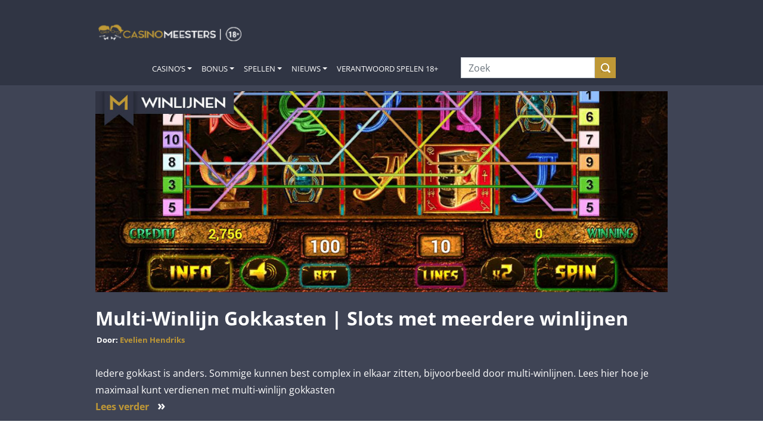

--- FILE ---
content_type: text/html; charset=UTF-8
request_url: https://casinomeesters.nl/gokkasten/varianten/multi-winlijn-gokkasten/
body_size: 28292
content:
<!-- Template for header -->
<!doctype html>
<html lang="nl-NL">
<head>
    <meta charset="UTF-8">
    <meta name="viewport" content="width=device-width, initial-scale=1.0">
    <link rel="profile" href="http://gmpg.org/xfn/11">
    <meta name="verification" content="b1cf8beec2e330b721dd7800dc002ab1" />    <link rel="dns-prefetch" href="//cdn.hu-manity.co" />
		<!-- Cookie Compliance -->
		<script type="text/javascript">var huOptions = {"appID":"casinomeestersnl-c468843","currentLanguage":"nl","blocking":false,"globalCookie":false,"isAdmin":false,"privacyConsent":true,"forms":[]};</script>
		<script type="text/javascript" src="https://cdn.hu-manity.co/hu-banner.min.js"></script><meta name='robots' content='index, follow, max-image-preview:large, max-snippet:-1, max-video-preview:-1' />

	<!-- This site is optimized with the Yoast SEO Premium plugin v26.7 (Yoast SEO v26.8) - https://yoast.com/product/yoast-seo-premium-wordpress/ -->
	<title>Multi-Winlijn Gokkasten | Slots met meerdere winlijnen | Casino Meesters</title>
	<meta name="description" content="Iedere gokkast is anders. Sommige kunnen best complex in elkaar zitten, bijvoorbeeld door multi-winlijnen. Lees hier hoe je maximaal kunt verdienen met multi-winlijn gokkasten" />
	<link rel="canonical" href="https://casinomeesters.nl/gokkasten/varianten/multi-winlijn-gokkasten/" />
	<meta property="og:locale" content="nl_NL" />
	<meta property="og:type" content="article" />
	<meta property="og:title" content="Multi-Winlijn Gokkasten | Slots met meerdere winlijnen" />
	<meta property="og:description" content="Iedere gokkast is anders. Sommige kunnen best complex in elkaar zitten, bijvoorbeeld door multi-winlijnen. Lees hier hoe je maximaal kunt verdienen met multi-winlijn gokkasten" />
	<meta property="og:url" content="https://casinomeesters.nl/gokkasten/varianten/multi-winlijn-gokkasten/" />
	<meta property="og:site_name" content="Casino Meesters" />
	<meta property="article:publisher" content="https://www.facebook.com/CasinoMeesters/" />
	<meta property="article:modified_time" content="2022-08-08T15:26:35+00:00" />
	<meta property="og:image" content="https://casinomeesters.nl/wp-content/uploads/2021/08/CasinoMeesters_Winlijnen.jpg" />
	<meta property="og:image:width" content="1140" />
	<meta property="og:image:height" content="400" />
	<meta property="og:image:type" content="image/jpeg" />
	<meta name="twitter:card" content="summary_large_image" />
	<meta name="twitter:site" content="@CasinoMeesters" />
	<meta name="twitter:label1" content="Geschatte leestijd" />
	<meta name="twitter:data1" content="4 minuten" />
	<script type="application/ld+json" class="yoast-schema-graph">{"@context":"https://schema.org","@graph":[{"@type":"WebPage","@id":"https://casinomeesters.nl/gokkasten/varianten/multi-winlijn-gokkasten/","url":"https://casinomeesters.nl/gokkasten/varianten/multi-winlijn-gokkasten/","name":"Multi-Winlijn Gokkasten | Slots met meerdere winlijnen | Casino Meesters","isPartOf":{"@id":"https://casinomeesters.nl/#website"},"primaryImageOfPage":{"@id":"https://casinomeesters.nl/gokkasten/varianten/multi-winlijn-gokkasten/#primaryimage"},"image":{"@id":"https://casinomeesters.nl/gokkasten/varianten/multi-winlijn-gokkasten/#primaryimage"},"thumbnailUrl":"https://casinomeesters.nl/wp-content/uploads/2021/08/CasinoMeesters_Winlijnen.jpg","datePublished":"2017-07-20T00:21:41+00:00","dateModified":"2022-08-08T15:26:35+00:00","description":"Iedere gokkast is anders. Sommige kunnen best complex in elkaar zitten, bijvoorbeeld door multi-winlijnen. Lees hier hoe je maximaal kunt verdienen met multi-winlijn gokkasten","breadcrumb":{"@id":"https://casinomeesters.nl/gokkasten/varianten/multi-winlijn-gokkasten/#breadcrumb"},"inLanguage":"nl-NL","potentialAction":[{"@type":"ReadAction","target":["https://casinomeesters.nl/gokkasten/varianten/multi-winlijn-gokkasten/"]}]},{"@type":"ImageObject","inLanguage":"nl-NL","@id":"https://casinomeesters.nl/gokkasten/varianten/multi-winlijn-gokkasten/#primaryimage","url":"https://casinomeesters.nl/wp-content/uploads/2021/08/CasinoMeesters_Winlijnen.jpg","contentUrl":"https://casinomeesters.nl/wp-content/uploads/2021/08/CasinoMeesters_Winlijnen.jpg","width":1140,"height":400},{"@type":"BreadcrumbList","@id":"https://casinomeesters.nl/gokkasten/varianten/multi-winlijn-gokkasten/#breadcrumb","itemListElement":[{"@type":"ListItem","position":1,"name":"Home","item":"https://casinomeesters.nl/"},{"@type":"ListItem","position":2,"name":"Online Gokkasten | Gratis Gokkasten spelen of met echt geld","item":"https://casinomeesters.nl/gokkasten/"},{"@type":"ListItem","position":3,"name":"Gokkast Varianten | Verschillende soorten Gokkasten, Slots en Fruitautomaten","item":"https://casinomeesters.nl/gokkasten/varianten/"},{"@type":"ListItem","position":4,"name":"Multi-Winlijn Gokkasten | Slots met meerdere winlijnen"}]},{"@type":"WebSite","@id":"https://casinomeesters.nl/#website","url":"https://casinomeesters.nl/","name":"Casino Meesters","description":"De Casino Experts van Nederland","publisher":{"@id":"https://casinomeesters.nl/#organization"},"potentialAction":[{"@type":"SearchAction","target":{"@type":"EntryPoint","urlTemplate":"https://casinomeesters.nl/?s={search_term_string}"},"query-input":{"@type":"PropertyValueSpecification","valueRequired":true,"valueName":"search_term_string"}}],"inLanguage":"nl-NL"},{"@type":"Organization","@id":"https://casinomeesters.nl/#organization","name":"Casino Meesters","url":"https://casinomeesters.nl/","logo":{"@type":"ImageObject","inLanguage":"nl-NL","@id":"https://casinomeesters.nl/#/schema/logo/image/","url":"https://casinomeesters.nl/wp-content/uploads/2021/11/Casino_Meesters_logo_np_300x200.png","contentUrl":"https://casinomeesters.nl/wp-content/uploads/2021/11/Casino_Meesters_logo_np_300x200.png","width":300,"height":200,"caption":"Casino Meesters"},"image":{"@id":"https://casinomeesters.nl/#/schema/logo/image/"},"sameAs":["https://www.facebook.com/CasinoMeesters/","https://x.com/CasinoMeesters","https://www.youtube.com/channel/UCJiLKPorttCm0vbLzpYqX4A"]}]}</script>
	<!-- / Yoast SEO Premium plugin. -->


<link rel='dns-prefetch' href='//d2wy8f7a9ursnm.cloudfront.net' />
<link rel='dns-prefetch' href='//www.googletagmanager.com' />
<link rel="alternate" type="application/rss+xml" title="Casino Meesters &raquo; feed" href="https://casinomeesters.nl/feed/" />
<link rel="alternate" type="application/rss+xml" title="Casino Meesters &raquo; reacties feed" href="https://casinomeesters.nl/comments/feed/" />
<template id="tmpl-age-gate"  class="">        
<div class="age-gate__wrapper">            <div class="age-gate__loader">    
        <svg version="1.1" id="L5" xmlns="http://www.w3.org/2000/svg" xmlns:xlink="http://www.w3.org/1999/xlink" x="0px" y="0px" viewBox="0 0 100 100" enable-background="new 0 0 0 0" xml:space="preserve">
            <circle fill="currentColor" stroke="none" cx="6" cy="50" r="6">
                <animateTransform attributeName="transform" dur="1s" type="translate" values="0 15 ; 0 -15; 0 15" repeatCount="indefinite" begin="0.1"/>
            </circle>
            <circle fill="currentColor" stroke="none" cx="30" cy="50" r="6">
                <animateTransform attributeName="transform" dur="1s" type="translate" values="0 10 ; 0 -10; 0 10" repeatCount="indefinite" begin="0.2"/>
            </circle>
            <circle fill="currentColor" stroke="none" cx="54" cy="50" r="6">
                <animateTransform attributeName="transform" dur="1s" type="translate" values="0 5 ; 0 -5; 0 5" repeatCount="indefinite" begin="0.3"/>
            </circle>
        </svg>
    </div>
        <div class="age-gate__background-color"></div>    <div class="age-gate__background">            </div>
    
    <div class="age-gate" role="dialog" aria-modal="true" aria-label="">    <form method="post" class="age-gate__form">
<div class="age-gate__heading">            <img src="https://casinomeesters.nl/wp-content/uploads/2023/06/casino_meesters_24_logo.png" width="350" height="43" alt="Casino Meesters"class="age-gate__heading-title age-gate__heading-title--logo" />    </div>
<p class="age-gate__subheadline">    24+ jaar? Bevestig hieronder met je geboortedatum. Dank alvast!
</p>
<div class="age-gate__fields">        
<ol class="age-gate__form-elements">            <li class="age-gate__form-section">                        <label class="age-gate__label age-gate__label--day" for="age-gate-d">Dag</label><input class="age-gate__input age-gate__input--day" type="text" name="age_gate[d]" id="age-gate-d" maxlength="2" pattern="[0-9]*" inputmode="numeric" autocomplete="off" placeholder="DD" required value="" />        </li>
            <li class="age-gate__form-section">                        <label class="age-gate__label age-gate__label--month" for="age-gate-m">Maand</label><input class="age-gate__input age-gate__input--month" type="text" name="age_gate[m]" id="age-gate-m" maxlength="2" pattern="[0-9]*" inputmode="numeric" autocomplete="off" placeholder="MM" required value="" />        </li>
            <li class="age-gate__form-section">                        <label class="age-gate__label age-gate__label--year" for="age-gate-y">Jaar</label><input class="age-gate__input age-gate__input--year" type="text" name="age_gate[y]" id="age-gate-y" minlength="4" maxlength="4" pattern="[0-9]*" inputmode="numeric" autocomplete="off" placeholder="YYYY" required value="" />        </li>
    </ol>
    </div>

<input type="hidden" name="age_gate[age]" value="RTcCPRO/uaDg09HZ1BIEyg==" />
<input type="hidden" name="age_gate[lang]" value="nl" />
    <input type="hidden" name="age_gate[confirm]" />
    <div class="age-gate__remember-wrapper">        <label class="age-gate__remember">            <input type="checkbox" class="age-gate__remember-field" name="age_gate[remember]" value="1"  checked='checked' /> <span type="checkbox" class="age-gate__remember-text">Onthoud mij</span>        </label>
    </div>
    <div class="age-gate__errors"></div><div class="age-gate__submit">    <button type="submit" name="ag_settings[submit]" value="1" class="age-gate__button">Ga verder</button></div>
    <div class="age-gate__additional-information">        <p>We zijn verplicht je leeftijd te vragen. Waarom? Om jonge risicospelers te beschermen. Dus daar helpen we graag bij. Je bevestigt hiermee dat je minimaal 24 jaar oud bent, bewust bent van de risico’s van online kansspelen en niet bent uitgesloten van deelname aan online kansspelen (CRUKS).</p>
<p>Casino Meesters bevat wervings- en reclameactiviteiten (over kansspelen). Met het bezoek aan Casino Meesters stem je in met het ontvangen daarvan.</p>
<p><a href="/verantwoord-spelen/">Wat kost gokken jou? Stop op tijd. 18+</a></p>
    </div>
</form>
    </div>
    </div>
    </template>
<link rel="preload" href="https://casinomeesters.nl/wp-content/uploads/2023/06/casino_meesters_24_logo.png" as="image" />
<link rel="alternate" title="oEmbed (JSON)" type="application/json+oembed" href="https://casinomeesters.nl/wp-json/oembed/1.0/embed?url=https%3A%2F%2Fcasinomeesters.nl%2Fgokkasten%2Fvarianten%2Fmulti-winlijn-gokkasten%2F" />
<link rel="alternate" title="oEmbed (XML)" type="text/xml+oembed" href="https://casinomeesters.nl/wp-json/oembed/1.0/embed?url=https%3A%2F%2Fcasinomeesters.nl%2Fgokkasten%2Fvarianten%2Fmulti-winlijn-gokkasten%2F&#038;format=xml" />
<!-- casinomeesters.nl is managing ads with Advanced Ads 2.0.16 – https://wpadvancedads.com/ --><script id="cm-ready">
			window.advanced_ads_ready=function(e,a){a=a||"complete";var d=function(e){return"interactive"===a?"loading"!==e:"complete"===e};d(document.readyState)?e():document.addEventListener("readystatechange",(function(a){d(a.target.readyState)&&e()}),{once:"interactive"===a})},window.advanced_ads_ready_queue=window.advanced_ads_ready_queue||[];		</script>
		<style id='wp-img-auto-sizes-contain-inline-css'>
img:is([sizes=auto i],[sizes^="auto," i]){contain-intrinsic-size:3000px 1500px}
/*# sourceURL=wp-img-auto-sizes-contain-inline-css */
</style>
<style id='wp-emoji-styles-inline-css'>

	img.wp-smiley, img.emoji {
		display: inline !important;
		border: none !important;
		box-shadow: none !important;
		height: 1em !important;
		width: 1em !important;
		margin: 0 0.07em !important;
		vertical-align: -0.1em !important;
		background: none !important;
		padding: 0 !important;
	}
/*# sourceURL=wp-emoji-styles-inline-css */
</style>
<style id='wp-block-library-inline-css'>
:root{--wp-block-synced-color:#7a00df;--wp-block-synced-color--rgb:122,0,223;--wp-bound-block-color:var(--wp-block-synced-color);--wp-editor-canvas-background:#ddd;--wp-admin-theme-color:#007cba;--wp-admin-theme-color--rgb:0,124,186;--wp-admin-theme-color-darker-10:#006ba1;--wp-admin-theme-color-darker-10--rgb:0,107,160.5;--wp-admin-theme-color-darker-20:#005a87;--wp-admin-theme-color-darker-20--rgb:0,90,135;--wp-admin-border-width-focus:2px}@media (min-resolution:192dpi){:root{--wp-admin-border-width-focus:1.5px}}.wp-element-button{cursor:pointer}:root .has-very-light-gray-background-color{background-color:#eee}:root .has-very-dark-gray-background-color{background-color:#313131}:root .has-very-light-gray-color{color:#eee}:root .has-very-dark-gray-color{color:#313131}:root .has-vivid-green-cyan-to-vivid-cyan-blue-gradient-background{background:linear-gradient(135deg,#00d084,#0693e3)}:root .has-purple-crush-gradient-background{background:linear-gradient(135deg,#34e2e4,#4721fb 50%,#ab1dfe)}:root .has-hazy-dawn-gradient-background{background:linear-gradient(135deg,#faaca8,#dad0ec)}:root .has-subdued-olive-gradient-background{background:linear-gradient(135deg,#fafae1,#67a671)}:root .has-atomic-cream-gradient-background{background:linear-gradient(135deg,#fdd79a,#004a59)}:root .has-nightshade-gradient-background{background:linear-gradient(135deg,#330968,#31cdcf)}:root .has-midnight-gradient-background{background:linear-gradient(135deg,#020381,#2874fc)}:root{--wp--preset--font-size--normal:16px;--wp--preset--font-size--huge:42px}.has-regular-font-size{font-size:1em}.has-larger-font-size{font-size:2.625em}.has-normal-font-size{font-size:var(--wp--preset--font-size--normal)}.has-huge-font-size{font-size:var(--wp--preset--font-size--huge)}.has-text-align-center{text-align:center}.has-text-align-left{text-align:left}.has-text-align-right{text-align:right}.has-fit-text{white-space:nowrap!important}#end-resizable-editor-section{display:none}.aligncenter{clear:both}.items-justified-left{justify-content:flex-start}.items-justified-center{justify-content:center}.items-justified-right{justify-content:flex-end}.items-justified-space-between{justify-content:space-between}.screen-reader-text{border:0;clip-path:inset(50%);height:1px;margin:-1px;overflow:hidden;padding:0;position:absolute;width:1px;word-wrap:normal!important}.screen-reader-text:focus{background-color:#ddd;clip-path:none;color:#444;display:block;font-size:1em;height:auto;left:5px;line-height:normal;padding:15px 23px 14px;text-decoration:none;top:5px;width:auto;z-index:100000}html :where(.has-border-color){border-style:solid}html :where([style*=border-top-color]){border-top-style:solid}html :where([style*=border-right-color]){border-right-style:solid}html :where([style*=border-bottom-color]){border-bottom-style:solid}html :where([style*=border-left-color]){border-left-style:solid}html :where([style*=border-width]){border-style:solid}html :where([style*=border-top-width]){border-top-style:solid}html :where([style*=border-right-width]){border-right-style:solid}html :where([style*=border-bottom-width]){border-bottom-style:solid}html :where([style*=border-left-width]){border-left-style:solid}html :where(img[class*=wp-image-]){height:auto;max-width:100%}:where(figure){margin:0 0 1em}html :where(.is-position-sticky){--wp-admin--admin-bar--position-offset:var(--wp-admin--admin-bar--height,0px)}@media screen and (max-width:600px){html :where(.is-position-sticky){--wp-admin--admin-bar--position-offset:0px}}
/*# sourceURL=/wp-includes/css/dist/block-library/common.min.css */
</style>
<style id='global-styles-inline-css'>
:root{--wp--preset--aspect-ratio--square: 1;--wp--preset--aspect-ratio--4-3: 4/3;--wp--preset--aspect-ratio--3-4: 3/4;--wp--preset--aspect-ratio--3-2: 3/2;--wp--preset--aspect-ratio--2-3: 2/3;--wp--preset--aspect-ratio--16-9: 16/9;--wp--preset--aspect-ratio--9-16: 9/16;--wp--preset--color--black: #000000;--wp--preset--color--cyan-bluish-gray: #abb8c3;--wp--preset--color--white: #ffffff;--wp--preset--color--pale-pink: #f78da7;--wp--preset--color--vivid-red: #cf2e2e;--wp--preset--color--luminous-vivid-orange: #ff6900;--wp--preset--color--luminous-vivid-amber: #fcb900;--wp--preset--color--light-green-cyan: #7bdcb5;--wp--preset--color--vivid-green-cyan: #00d084;--wp--preset--color--pale-cyan-blue: #8ed1fc;--wp--preset--color--vivid-cyan-blue: #0693e3;--wp--preset--color--vivid-purple: #9b51e0;--wp--preset--color--casinomeesters-yellow: #bf9836;--wp--preset--color--wild-sand-white: #f5f5f5;--wp--preset--color--mischka-light-blue: #d3d8de;--wp--preset--color--bright-gray: #3f4455;--wp--preset--color--ebony-clay-dark-blue: #242834;--wp--preset--color--mine-shaft-black: #3c3c3c;--wp--preset--gradient--vivid-cyan-blue-to-vivid-purple: linear-gradient(135deg,rgb(6,147,227) 0%,rgb(155,81,224) 100%);--wp--preset--gradient--light-green-cyan-to-vivid-green-cyan: linear-gradient(135deg,rgb(122,220,180) 0%,rgb(0,208,130) 100%);--wp--preset--gradient--luminous-vivid-amber-to-luminous-vivid-orange: linear-gradient(135deg,rgb(252,185,0) 0%,rgb(255,105,0) 100%);--wp--preset--gradient--luminous-vivid-orange-to-vivid-red: linear-gradient(135deg,rgb(255,105,0) 0%,rgb(207,46,46) 100%);--wp--preset--gradient--very-light-gray-to-cyan-bluish-gray: linear-gradient(135deg,rgb(238,238,238) 0%,rgb(169,184,195) 100%);--wp--preset--gradient--cool-to-warm-spectrum: linear-gradient(135deg,rgb(74,234,220) 0%,rgb(151,120,209) 20%,rgb(207,42,186) 40%,rgb(238,44,130) 60%,rgb(251,105,98) 80%,rgb(254,248,76) 100%);--wp--preset--gradient--blush-light-purple: linear-gradient(135deg,rgb(255,206,236) 0%,rgb(152,150,240) 100%);--wp--preset--gradient--blush-bordeaux: linear-gradient(135deg,rgb(254,205,165) 0%,rgb(254,45,45) 50%,rgb(107,0,62) 100%);--wp--preset--gradient--luminous-dusk: linear-gradient(135deg,rgb(255,203,112) 0%,rgb(199,81,192) 50%,rgb(65,88,208) 100%);--wp--preset--gradient--pale-ocean: linear-gradient(135deg,rgb(255,245,203) 0%,rgb(182,227,212) 50%,rgb(51,167,181) 100%);--wp--preset--gradient--electric-grass: linear-gradient(135deg,rgb(202,248,128) 0%,rgb(113,206,126) 100%);--wp--preset--gradient--midnight: linear-gradient(135deg,rgb(2,3,129) 0%,rgb(40,116,252) 100%);--wp--preset--font-size--small: 13px;--wp--preset--font-size--medium: 20px;--wp--preset--font-size--large: 36px;--wp--preset--font-size--x-large: 42px;--wp--preset--font-size--normal: 14px;--wp--preset--font-size--big: 35px;--wp--preset--font-family--main: Lato, "Trebuchet MS", sans-serif;--wp--preset--spacing--20: 0.44rem;--wp--preset--spacing--30: 0.67rem;--wp--preset--spacing--40: 1rem;--wp--preset--spacing--50: 1.5rem;--wp--preset--spacing--60: 2.25rem;--wp--preset--spacing--70: 3.38rem;--wp--preset--spacing--80: 5.06rem;--wp--preset--shadow--natural: 6px 6px 9px rgba(0, 0, 0, 0.2);--wp--preset--shadow--deep: 12px 12px 50px rgba(0, 0, 0, 0.4);--wp--preset--shadow--sharp: 6px 6px 0px rgba(0, 0, 0, 0.2);--wp--preset--shadow--outlined: 6px 6px 0px -3px rgb(255, 255, 255), 6px 6px rgb(0, 0, 0);--wp--preset--shadow--crisp: 6px 6px 0px rgb(0, 0, 0);--wp--custom--button-radius: 0;--wp--custom--design-radius: 0;}:root { --wp--style--global--content-size: 800px;--wp--style--global--wide-size: 1115px; }:where(body) { margin: 0; }.wp-site-blocks > .alignleft { float: left; margin-right: 2em; }.wp-site-blocks > .alignright { float: right; margin-left: 2em; }.wp-site-blocks > .aligncenter { justify-content: center; margin-left: auto; margin-right: auto; }:where(.is-layout-flex){gap: 0.5em;}:where(.is-layout-grid){gap: 0.5em;}.is-layout-flow > .alignleft{float: left;margin-inline-start: 0;margin-inline-end: 2em;}.is-layout-flow > .alignright{float: right;margin-inline-start: 2em;margin-inline-end: 0;}.is-layout-flow > .aligncenter{margin-left: auto !important;margin-right: auto !important;}.is-layout-constrained > .alignleft{float: left;margin-inline-start: 0;margin-inline-end: 2em;}.is-layout-constrained > .alignright{float: right;margin-inline-start: 2em;margin-inline-end: 0;}.is-layout-constrained > .aligncenter{margin-left: auto !important;margin-right: auto !important;}.is-layout-constrained > :where(:not(.alignleft):not(.alignright):not(.alignfull)){max-width: var(--wp--style--global--content-size);margin-left: auto !important;margin-right: auto !important;}.is-layout-constrained > .alignwide{max-width: var(--wp--style--global--wide-size);}body .is-layout-flex{display: flex;}.is-layout-flex{flex-wrap: wrap;align-items: center;}.is-layout-flex > :is(*, div){margin: 0;}body .is-layout-grid{display: grid;}.is-layout-grid > :is(*, div){margin: 0;}body{padding-top: 0px;padding-right: 0px;padding-bottom: 0px;padding-left: 0px;}a:where(:not(.wp-element-button)){text-decoration: underline;}:root :where(.wp-element-button, .wp-block-button__link){background-color: #32373c;border-width: 0;color: #fff;font-family: inherit;font-size: inherit;font-style: inherit;font-weight: inherit;letter-spacing: inherit;line-height: inherit;padding-top: calc(0.667em + 2px);padding-right: calc(1.333em + 2px);padding-bottom: calc(0.667em + 2px);padding-left: calc(1.333em + 2px);text-decoration: none;text-transform: inherit;}.has-black-color{color: var(--wp--preset--color--black) !important;}.has-cyan-bluish-gray-color{color: var(--wp--preset--color--cyan-bluish-gray) !important;}.has-white-color{color: var(--wp--preset--color--white) !important;}.has-pale-pink-color{color: var(--wp--preset--color--pale-pink) !important;}.has-vivid-red-color{color: var(--wp--preset--color--vivid-red) !important;}.has-luminous-vivid-orange-color{color: var(--wp--preset--color--luminous-vivid-orange) !important;}.has-luminous-vivid-amber-color{color: var(--wp--preset--color--luminous-vivid-amber) !important;}.has-light-green-cyan-color{color: var(--wp--preset--color--light-green-cyan) !important;}.has-vivid-green-cyan-color{color: var(--wp--preset--color--vivid-green-cyan) !important;}.has-pale-cyan-blue-color{color: var(--wp--preset--color--pale-cyan-blue) !important;}.has-vivid-cyan-blue-color{color: var(--wp--preset--color--vivid-cyan-blue) !important;}.has-vivid-purple-color{color: var(--wp--preset--color--vivid-purple) !important;}.has-casinomeesters-yellow-color{color: var(--wp--preset--color--casinomeesters-yellow) !important;}.has-wild-sand-white-color{color: var(--wp--preset--color--wild-sand-white) !important;}.has-mischka-light-blue-color{color: var(--wp--preset--color--mischka-light-blue) !important;}.has-bright-gray-color{color: var(--wp--preset--color--bright-gray) !important;}.has-ebony-clay-dark-blue-color{color: var(--wp--preset--color--ebony-clay-dark-blue) !important;}.has-mine-shaft-black-color{color: var(--wp--preset--color--mine-shaft-black) !important;}.has-black-background-color{background-color: var(--wp--preset--color--black) !important;}.has-cyan-bluish-gray-background-color{background-color: var(--wp--preset--color--cyan-bluish-gray) !important;}.has-white-background-color{background-color: var(--wp--preset--color--white) !important;}.has-pale-pink-background-color{background-color: var(--wp--preset--color--pale-pink) !important;}.has-vivid-red-background-color{background-color: var(--wp--preset--color--vivid-red) !important;}.has-luminous-vivid-orange-background-color{background-color: var(--wp--preset--color--luminous-vivid-orange) !important;}.has-luminous-vivid-amber-background-color{background-color: var(--wp--preset--color--luminous-vivid-amber) !important;}.has-light-green-cyan-background-color{background-color: var(--wp--preset--color--light-green-cyan) !important;}.has-vivid-green-cyan-background-color{background-color: var(--wp--preset--color--vivid-green-cyan) !important;}.has-pale-cyan-blue-background-color{background-color: var(--wp--preset--color--pale-cyan-blue) !important;}.has-vivid-cyan-blue-background-color{background-color: var(--wp--preset--color--vivid-cyan-blue) !important;}.has-vivid-purple-background-color{background-color: var(--wp--preset--color--vivid-purple) !important;}.has-casinomeesters-yellow-background-color{background-color: var(--wp--preset--color--casinomeesters-yellow) !important;}.has-wild-sand-white-background-color{background-color: var(--wp--preset--color--wild-sand-white) !important;}.has-mischka-light-blue-background-color{background-color: var(--wp--preset--color--mischka-light-blue) !important;}.has-bright-gray-background-color{background-color: var(--wp--preset--color--bright-gray) !important;}.has-ebony-clay-dark-blue-background-color{background-color: var(--wp--preset--color--ebony-clay-dark-blue) !important;}.has-mine-shaft-black-background-color{background-color: var(--wp--preset--color--mine-shaft-black) !important;}.has-black-border-color{border-color: var(--wp--preset--color--black) !important;}.has-cyan-bluish-gray-border-color{border-color: var(--wp--preset--color--cyan-bluish-gray) !important;}.has-white-border-color{border-color: var(--wp--preset--color--white) !important;}.has-pale-pink-border-color{border-color: var(--wp--preset--color--pale-pink) !important;}.has-vivid-red-border-color{border-color: var(--wp--preset--color--vivid-red) !important;}.has-luminous-vivid-orange-border-color{border-color: var(--wp--preset--color--luminous-vivid-orange) !important;}.has-luminous-vivid-amber-border-color{border-color: var(--wp--preset--color--luminous-vivid-amber) !important;}.has-light-green-cyan-border-color{border-color: var(--wp--preset--color--light-green-cyan) !important;}.has-vivid-green-cyan-border-color{border-color: var(--wp--preset--color--vivid-green-cyan) !important;}.has-pale-cyan-blue-border-color{border-color: var(--wp--preset--color--pale-cyan-blue) !important;}.has-vivid-cyan-blue-border-color{border-color: var(--wp--preset--color--vivid-cyan-blue) !important;}.has-vivid-purple-border-color{border-color: var(--wp--preset--color--vivid-purple) !important;}.has-casinomeesters-yellow-border-color{border-color: var(--wp--preset--color--casinomeesters-yellow) !important;}.has-wild-sand-white-border-color{border-color: var(--wp--preset--color--wild-sand-white) !important;}.has-mischka-light-blue-border-color{border-color: var(--wp--preset--color--mischka-light-blue) !important;}.has-bright-gray-border-color{border-color: var(--wp--preset--color--bright-gray) !important;}.has-ebony-clay-dark-blue-border-color{border-color: var(--wp--preset--color--ebony-clay-dark-blue) !important;}.has-mine-shaft-black-border-color{border-color: var(--wp--preset--color--mine-shaft-black) !important;}.has-vivid-cyan-blue-to-vivid-purple-gradient-background{background: var(--wp--preset--gradient--vivid-cyan-blue-to-vivid-purple) !important;}.has-light-green-cyan-to-vivid-green-cyan-gradient-background{background: var(--wp--preset--gradient--light-green-cyan-to-vivid-green-cyan) !important;}.has-luminous-vivid-amber-to-luminous-vivid-orange-gradient-background{background: var(--wp--preset--gradient--luminous-vivid-amber-to-luminous-vivid-orange) !important;}.has-luminous-vivid-orange-to-vivid-red-gradient-background{background: var(--wp--preset--gradient--luminous-vivid-orange-to-vivid-red) !important;}.has-very-light-gray-to-cyan-bluish-gray-gradient-background{background: var(--wp--preset--gradient--very-light-gray-to-cyan-bluish-gray) !important;}.has-cool-to-warm-spectrum-gradient-background{background: var(--wp--preset--gradient--cool-to-warm-spectrum) !important;}.has-blush-light-purple-gradient-background{background: var(--wp--preset--gradient--blush-light-purple) !important;}.has-blush-bordeaux-gradient-background{background: var(--wp--preset--gradient--blush-bordeaux) !important;}.has-luminous-dusk-gradient-background{background: var(--wp--preset--gradient--luminous-dusk) !important;}.has-pale-ocean-gradient-background{background: var(--wp--preset--gradient--pale-ocean) !important;}.has-electric-grass-gradient-background{background: var(--wp--preset--gradient--electric-grass) !important;}.has-midnight-gradient-background{background: var(--wp--preset--gradient--midnight) !important;}.has-small-font-size{font-size: var(--wp--preset--font-size--small) !important;}.has-medium-font-size{font-size: var(--wp--preset--font-size--medium) !important;}.has-large-font-size{font-size: var(--wp--preset--font-size--large) !important;}.has-x-large-font-size{font-size: var(--wp--preset--font-size--x-large) !important;}.has-normal-font-size{font-size: var(--wp--preset--font-size--normal) !important;}.has-big-font-size{font-size: var(--wp--preset--font-size--big) !important;}.has-main-font-family{font-family: var(--wp--preset--font-family--main) !important;}
/* START FMG 20230425 AGE GATE DESIGN*/

.age-gate-headline, .age-gate__headline {
    color: white;
}

button.age-gate-button, button.age-gate-submit-no, button.age-gate-submit-yes, button.age-gate__button, button.age-gate__submit--no, button.age-gate__submit--yes {
	color: var(--theme--button-conversion--color)!important;
	background-color: var(--theme--button-conversion--background-color)!important;
}

.age-gate-loader {
	display: none;
}

/* END FMG 20230425 AGEGATE DESIGN*/

.review-content .pros-cons ul {
    margin-bottom: 0;
    list-style: none;
}
/*# sourceURL=global-styles-inline-css */
</style>
<style id='age-gate-custom-inline-css'>
:root{--ag-background-color: rgba(0,0,0,0.5);--ag-background-image-position: center center;--ag-background-image-opacity: 1;--ag-form-background: rgba(16,34,49,1);--ag-text-color: #ffffff;--ag-blur: 7px;}
/*# sourceURL=age-gate-custom-inline-css */
</style>
<link rel='preload' as='style' onload="this.onload=null;this.rel='stylesheet'" id='age-gate' href='https://casinomeesters.nl/wp-content/plugins/age-gate/dist/main.css?ver=3.7.2' type='text/css' media='all' /><style id='age-gate-options-inline-css'>
:root{--ag-background-color: rgba(0,0,0,0.5);--ag-background-image-position: center center;--ag-background-image-opacity: 1;--ag-form-background: rgba(16,34,49,1);--ag-text-color: #ffffff;--ag-blur: 7px;}
/*# sourceURL=age-gate-options-inline-css */
</style>
<link rel='preload' as='style' onload="this.onload=null;this.rel='stylesheet'" id='ccchildpagescss' href='https://casinomeesters.nl/wp-content/plugins/cc-child-pages/includes/css/styles.css?ver=1.43' type='text/css' media='all' /><link rel='preload' as='style' onload="this.onload=null;this.rel='stylesheet'" id='contact-form-7' href='https://casinomeesters.nl/wp-content/plugins/contact-form-7/includes/css/styles.css?ver=6.1.4' type='text/css' media='all' /><style id='quanta-review-critical-inline-css'>
:root{--theme--attention--base-color: #bf9836;--theme--block--color: white;--theme--block--background-color: #303544;--theme--block-light--color: white;--theme--block-light--background-color: #3f4455;--theme--block-dark--color: white;--theme--block-dark--background-color: #20242e;--theme--button--border-radius: 0;--theme--button-conversion--color: white;--theme--button-conversion--background-color: var(--theme--attention--base-color);--theme--button-internal--color: white;--theme--button-internal--background-color: #808080;--theme--corner-ribbon-expired--background-color: var(--theme--attention--base-color);--theme--corner-ribbon-expired--color: white;--theme--design--border-color: #d3d8de;--theme--design--border-radius: 0;--theme--footer--background-color: var(--theme--block--background-color);--theme--footer-bottom-link--color: var(--theme--attention--base-color);--theme--footer-heading--color: var(--theme--attention--base-color);--theme--footer-line-design--background-color: var(--theme--block-light--background-color);--theme--footer-link--color: white;--theme--header--color: var(--theme--block--color);--theme--header--background-color: var(--theme--block--background-color);--theme--heading--color: var(--theme--attention--base-color);--theme--navigation--color: white;--theme--navigation--background-color: var(--theme--block-light--background-color);--theme--navigation-hover--background-color: var(--theme--block-light--background-color);--theme--navigation-current--color: var(--theme--attention--base-color);--theme--navigation-current--shadow-color: var(--theme--attention--base-color);--theme--navigation-splitter--border-color: var(--theme--attention--base-color);--theme--sidebar-widget--background-color: white;--theme--table-high-light--color: black;--theme--table-featured--background-color: var(--theme--attention--base-color);--theme--table-featured--border-color: white;--theme--table-featured--color: white;--theme--text--color: black;--theme--text--background-color: white;--theme--text-link--color: var(--theme--attention--base-color);--theme--text-low--color: #555;--theme-main-font:"Open Sans", sans-serif;--theme-heading-font: "Open Sans", sans-serif;--base-spacing: 5px;--bs-body-line-height: 1.8;--bs-body-font-weight: 400}html{font-family:sans-serif;-ms-text-size-adjust:100%;-webkit-text-size-adjust:100%}*{box-sizing:border-box}body{margin:0;font-weight:var(--bs-body-font-weight);line-height:var(--bs-body-line-height);text-align:var(--bs-body-text-align);-webkit-text-size-adjust:100%;color:var(--theme--text--color);background-color:var(--theme--text--background-color);font-family:var(--theme-main-font);font-size:1rem}h2{margin-bottom:.5rem;line-height:1.2;color:#555;font-weight:700;margin-top:25px;font-size:1.4em}h3{margin-bottom:.5rem;line-height:1.2;color:#555;font-weight:700;margin-top:25px;font-size:1.2em}p{margin:0 0 20px;padding:0}ul{padding-left:2rem;margin-top:0;margin-bottom:1rem;box-sizing:border-box}ul ul{margin-bottom:0}strong{font-weight:700}a{background:0 0;text-decoration:none;color:var(--theme--text-link--color)}a:visited{color:var(--theme--text-link--color)}img{vertical-align:middle;border:0}tr{border-color:inherit;border-style:solid;border-width:0}button{border-radius:var(--theme--button--border-radius);margin:0;font-family:inherit;-webkit-appearance:button;font-size:100%;line-height:normal;text-transform:none}button::-moz-focus-inner{border:0;padding:0}input{font-family:inherit;font-size:100%;margin:0;line-height:normal}input::-moz-focus-inner{border:0;padding:0}[type=button]{-webkit-appearance:button}[type=submit]{-webkit-appearance:button}[type=search]{outline-offset:-2px;-webkit-appearance:textfield}iframe{border:0}td{border-color:inherit;border-style:solid;border-width:0}header{display:block}header.main-header{background-color:var(--theme--header--background-color)}header.main-header .navbar{color:var(--theme--header--color);background-color:var(--theme--header--background-color)}header.main-header .navbar #navbarPrimaryMenu{font-size:.8rem;float:right;margin-top:5px}header.main-header .navbar .navbar-toggler{border:none}header.main-header .navbar .navbar-brand{margin:9px 1rem 0 0}header.main-header .navbar .navbar-brand img{width:240px}header.main-header .navbar .dropdown-menu{border-radius:0;padding:1rem 0;font-size:.8rem}header.main-header .navbar .dropdown-menu .dropdown-item{color:#000;background-color:#fff}header.main-header .navbar-dark .navbar-nav .nav-link{color:var(--theme--navigation--color)}nav{display:block}.nav-link{display:block;padding:.5rem 1rem;color:#0d6efd;text-decoration:none}.navbar{position:relative;display:flex;flex-wrap:wrap;align-items:center;justify-content:space-between;padding-top:.5rem;padding-bottom:.5rem}.navbar-brand{padding-top:.3125rem;padding-bottom:.3125rem;margin-right:1rem;font-size:1.25rem;text-decoration:none;white-space:nowrap}.navbar-nav{display:flex;flex-direction:column;padding-left:0;margin-bottom:0;list-style:none}.navbar-nav .nav-link{padding-right:0;padding-left:0}.navbar-nav .dropdown-menu{position:static}.navbar-nav .search-form input{border-radius:0;padding-top:0;padding-bottom:0;height:33px}.navbar-nav .search-form .search-submit{background-repeat:no-repeat;background-position:center center;color:transparent;width:35px;height:35px}.navbar-collapse{flex-basis:100%;flex-grow:1;align-items:center}.navbar-toggler{padding:.25rem .75rem;font-size:1.25rem;line-height:1;background-color:transparent;border:1px solid transparent;border-radius:.25rem}.navbar-toggler-icon{display:inline-block;width:1.5em;height:1.5em;vertical-align:middle;background-repeat:no-repeat;background-position:center;background-size:100%}.navbar-dark .navbar-brand{color:#fff}.navbar-dark .navbar-nav .nav-link{color:rgba(255,255,255,.55)}.navbar-dark .navbar-toggler{color:rgba(255,255,255,.55);border-color:rgba(255,255,255,.1)}.navbar-dark .navbar-toggler-icon{background-image:url([data-uri])}footer.main-footer a{color:var(--theme--footer-link--color);text-decoration:underline}footer.main-footer a:visited{color:var(--theme--footer-link--color);text-decoration:none}.bonustable td.visitcol{position:relative}.bonustable td.visitcol a.claim-link{margin-bottom:10px}.bonustable td.visitcol a.review-link{color:var(--theme--block-dark--color);text-decoration:underline}.bonustable>tbody>tr>td{vertical-align:middle}.bonustable tr.bg-block-dark{color:var(--theme--block-dark--color);background-color:var(--theme--block-dark--background-color);box-shadow:1px 2px 3px var(--theme--block-dark--background-color)}.bonustable tr.alt{border:1.5px solid var(--theme--table-featured--border-color)}.bonustable tr.attached-link-row{position:relative}.bonustable tr.attached-link-row a.review-link{color:var(--theme--block-dark--color);text-decoration:underline}.bonustable tr.attached-link-row.alt{border:1.5px solid var(--theme--table-featured--border-color);border-top:none}.bonustable td{text-align:center;border:0;padding:10px 15px}.screen-reader-text{border:0;clip:rect(1px, 1px, 1px, 1px);-webkit-clip-path:inset(50%);clip-path:inset(50%);height:1px;margin:-1px;overflow:hidden;padding:0;position:absolute;width:1px;word-wrap:normal !important}.container{width:100%;padding-right:var(--bs-gutter-x, 0.75rem);padding-left:var(--bs-gutter-x, 0.75rem);margin-right:auto;margin-left:auto}.row{--bs-gutter-x: 1.5rem;--bs-gutter-y: 0rem;display:flex;flex-wrap:wrap;margin-top:calc(-1 * var(--bs-gutter-y));margin-right:calc(-.5 * var(--bs-gutter-x));margin-left:calc(-.5 * var(--bs-gutter-x))}.row>*{flex-shrink:0;max-width:100%;padding-right:calc(var(--bs-gutter-x) * .5);padding-left:calc(var(--bs-gutter-x) * .5);margin-top:var(--bs-gutter-y)}.form-control{display:block;width:100%;padding:.375rem .75rem;font-size:1rem;font-weight:400;line-height:1.5;color:#212529;background-color:#fff;background-clip:padding-box;border:1px solid #ced4da;-webkit-appearance:none;-moz-appearance:none;appearance:none;border-radius:.25rem}.btn{display:inline-block;line-height:1.5;color:#212529;text-align:center;text-decoration:none;vertical-align:middle;background-color:transparent;border:1px solid transparent;padding:.375rem .75rem;font-size:1rem;font-family:var(--theme-heading-font);font-weight:700;margin:5px 0;-webkit-border-radius:var(--theme--button--border-radius);border-radius:var(--theme--button--border-radius)}.btn-lg{padding:.5rem 1rem;font-size:1.25rem}.collapse:not(.show){display:none}.dropdown{position:relative}.dropdown-toggle{white-space:nowrap}.dropdown-toggle::after{display:inline-block;margin-left:.255em;vertical-align:.255em;content:"";border-top:.3em solid;border-right:.3em solid transparent;border-bottom:0;border-left:.3em solid transparent}.dropdown-menu{position:absolute;z-index:1000;display:none;min-width:10rem;padding:.5rem 0;margin:0;font-size:1rem;color:#212529;text-align:left;list-style:none;background-color:#fff;background-clip:padding-box;border:1px solid rgba(0,0,0,.15);border-radius:.25rem}.dropdown-item{display:block;width:100%;padding:.25rem 1rem;clear:both;font-weight:400;color:#212529;text-align:inherit;text-decoration:none;white-space:nowrap;background-color:transparent;border:0}.d-flex{display:flex !important}.justify-content-between{justify-content:space-between !important}.w-100{width:100% !important}.mb-2{margin-bottom:.5rem !important}.ms-auto{margin-left:auto !important}.text-uppercase{text-transform:uppercase !important}article{display:block}section{display:block}input[type=search]{-webkit-appearance:textfield;-moz-box-sizing:content-box;-webkit-box-sizing:content-box;box-sizing:content-box}input[type=search]::-webkit-search-cancel-button{-webkit-appearance:none}input[type=search]::-webkit-search-decoration{-webkit-appearance:none}.article-container .image-container{border:0 solid rgba(0,0,0,.05);width:100%;position:relative}.article-container .image-container img{width:100%;height:100%}.article-container .image-container .logo-icon{width:60px;height:60px;position:absolute;top:74%;right:0}.article-container a{text-decoration:none}.article-box{padding:0 0 15px;overflow:hidden;line-height:1.3rem;position:relative}.article-box h3{margin:10px 0;font-size:1.3rem;height:49px;overflow:hidden}.article-box h3 a{color:var(--theme--heading--color);text-decoration:none}.article-box h3 a:visited{color:var(--theme--heading--color)}.btn.btn-go{text-transform:uppercase;color:var(--theme--button-conversion--color);background-color:var(--theme--button-conversion--background-color)}.btn.btn-go:visited{text-transform:uppercase;color:var(--theme--button-conversion--color);background-color:var(--theme--button-conversion--background-color)}.btn.btn-read-more{color:var(--theme--button-internal--color);background-color:var(--theme--button-internal--background-color)}.btn.btn-read-more:visited{color:var(--theme--button-internal--color);background-color:var(--theme--button-internal--background-color)}.btn.btn-fullwidth{width:100%;margin:0}#content{position:relative}.content-container{background-color:var(--theme--text--background-color);-webkit-border-radius:var(--theme--design--border-radius);border-radius:var(--theme--design--border-radius)}.bylines{font-size:.8rem;line-height:1.2rem;margin:5px 0;color:var(--theme--text-low--color)}.corner-ribbon{width:200px;background-color:#e43;position:absolute;top:25px;left:-50px;text-align:center;line-height:32px;letter-spacing:1px;color:#f0f0f0;transform:rotate(-45deg);-webkit-transform:rotate(-45deg);z-index:100;font-size:.8rem;text-transform:uppercase}.corner-ribbon.top-right{top:0;padding-top:10px;right:-80px;left:auto;transform:rotate(45deg);-webkit-transform:rotate(45deg)}.corner-ribbon.new{background-color:var(--theme--attention--base-color);color:#fff}.review-slider-block{position:relative}.review-slider-block .review-slider.full{margin-bottom:calc(var(--base-spacing) * 4)}.review-slider-block .review-slider.full .slider-slide{width:100%}.review-slider-block .review-slider.full .slider-slide .slide{position:relative}.review-slider-block .review-slider.full .slider-slide .slide .slide-background{width:100%;height:auto}.review-slider-block .review-slider.full .slider-slide .slide .slide-logo{position:absolute;width:205px;height:auto;top:32px;left:32px}.review-slider-block .review-slider.full .slider-slide .slide .slide-text{position:absolute;top:50%;left:0;width:66%;transform:translateY(-50%);margin:0 32px;font-size:2.4rem;font-weight:600;text-align:left;text-shadow:1px 1px #222;text-transform:uppercase;line-height:1.2;color:#fff}.review-slider-block .review-slider.full .slider-slide .slide .buttons{position:absolute;bottom:32px;left:32px}.review-slider-block .review-slider.full .slider-slide .slide .buttons .btn.btn-go{font-size:1.25rem}.review-slider-block .review-slider.full .slider-slide .slide .buttons .btn.btn-read-more{font-size:1.25rem;background-color:transparent;border-color:#fff;text-transform:uppercase}.review-slider-block .review-slider.full .slider-slide .slide img.warming-image,.review-slider-block .review-slider.full .slider-slide .slide .warming-image img{position:absolute;bottom:44px;left:370px;height:auto}.review-slider-block .review-slider.full .slider-slide .slide img.banner,.review-slider-block .review-slider.full .slider-slide .slide .banner img{position:absolute;top:-2px;right:32px}.review-slider-block .review-slider.full .slider-slide.slide-hideonload{display:none}.search-form{margin-left:30px}.search-form .search-submit{vertical-align:middle;white-space:nowrap;padding:10px 16px;line-height:1;font-family:var(--theme-heading-font);font-weight:700;font-size:12px;text-align:center;touch-action:manipulation;border:1px solid transparent;color:#fff;background-color:var(--theme--attention--base-color);-webkit-border-radius:var(--theme--button--border-radius);border-radius:var(--theme--button--border-radius)}.home-page .wp-block-group{padding-top:5px;padding-bottom:5px}.theme-block-light-color{color:var(--theme--block-light--color);background-color:var(--theme--block-light--background-color);position:relative}.wp-block-group{padding-top:5px;padding-bottom:5px;box-sizing:border-box}@media(min-width: 576px){.container{max-width:540px}.col-sm-12{flex:0 0 auto;width:100%}}@media(min-width: 768px){.container{max-width:720px}.col-md-6{flex:0 0 auto;width:50%}.mb-md-0{margin-bottom:0 !important}}@media(min-width: 992px){.container{max-width:960px}.col-lg-4{flex:0 0 auto;width:33.33333333%}.navbar-expand-lg{flex-wrap:nowrap;justify-content:flex-start}.navbar-expand-lg .navbar-nav{flex-direction:row}.navbar-expand-lg .navbar-nav .dropdown-menu{position:absolute}.navbar-expand-lg .navbar-nav .nav-link{padding-right:.5rem;padding-left:.5rem}.navbar-expand-lg .navbar-collapse{display:flex !important;flex-basis:auto}.navbar-expand-lg .navbar-toggler{display:none}}@media only screen and (min-width: 1024px){.show-on-mobile{display:none}}@media(min-width: 1200px){h2{font-size:2rem}h3{font-size:1.75rem}.container{max-width:1140px}}@media only screen and (max-width: 1023px){.review-slider-block .review-slider.full{margin-bottom:calc(var(--base-spacing) * 6)}.review-slider-block .review-slider.full .slider-slide .slide .slide-logo{width:35vw;max-width:250px;top:15px;left:15px}.review-slider-block .review-slider.full .slider-slide .slide .slide-text{margin:0;top:72%;width:100%;font-size:6vw;text-align:center}.review-slider-block .review-slider.full .slider-slide .slide .buttons{width:100%;bottom:40px;left:15px;right:15px}.review-slider-block .review-slider.full .slider-slide .slide .buttons .btn.btn-go{font-size:4vw;width:47%}.review-slider-block .review-slider.full .slider-slide .slide .buttons .btn.btn-read-more{font-size:4vw;width:47%}.review-slider-block .review-slider.full .slider-slide .slide img.warming-image,.review-slider-block .review-slider.full .slider-slide .slide .warming-image img{top:51%;left:40%}.review-slider-block .review-slider.full .slider-slide .slide img.banner,.review-slider-block .review-slider.full .slider-slide .slide .banner img{right:15px;width:22%;height:auto}.show-on-desktop{display:none}}@media only screen and (max-width: 767px){footer.main-footer .footer-navigation ul li{padding:5px;list-style:none;background-color:var(--theme--block--background-color);position:relative}footer.main-footer .footer-navigation li{padding:0;margin-bottom:20px}footer.main-footer .footer-navigation li a:link{display:block;color:var(--theme--footer-heading--color);font-weight:300;padding:0 20px 0 10px;text-align:left;text-decoration:none;width:100%}footer.main-footer .footer-navigation li a:visited{display:block;color:var(--theme--footer-heading--color);font-weight:300;padding:0 20px 0 10px;text-align:left;text-decoration:none;width:100%}footer.main-footer .footer-navigation .sub-menu{padding:0;display:none;flex-direction:column;margin-top:5px}footer.main-footer .footer-navigation .sub-menu li{background-color:var(--theme--text--background-color);margin-bottom:0;padding:0}footer.main-footer .footer-navigation .sub-menu li a:link{color:var(--theme--text--color);display:inline-block;font-weight:300;padding:5px;margin-left:5px;text-decoration:none}footer.main-footer .footer-navigation .sub-menu li a:visited{color:var(--theme--text--color);display:inline-block;font-weight:300;padding:5px;margin-left:5px;text-decoration:none}.home-page{padding:0}header.main-header .navbar .navbar-brand{margin:4px 0 0;padding:10px;width:auto !important}header.main-header .navbar .navbar-brand img{width:225px}.review-slider-block .review-slider.full .slider-slide .slide .slide-text{top:69%}.review-slider-block .review-slider.full .slider-slide .slide img.warming-image,.review-slider-block .review-slider.full .slider-slide .slide .warming-image img{top:45%;left:34%}.bonustable tr.alt{border-bottom:none}.bonustable td{padding:7px 8px}}@media only screen and (max-width: 375px){.home-page{width:100%}header.main-header .navbar .navbar-brand{margin:0;padding:0}.review-slider-block .review-slider.full .slider-slide .slide .slide-text{top:66%}.review-slider-block .review-slider.full .slider-slide .slide .buttons{bottom:30px}.review-slider-block .review-slider.full .slider-slide .slide img.warming-image,.review-slider-block .review-slider.full .slider-slide .slide .warming-image img{width:42%;top:46%;left:30%}}/*# sourceMappingURL=critical.css.map */

/*# sourceURL=quanta-review-critical-inline-css */
</style>
<link rel='preload' as='style' onload="this.onload=null;this.rel='stylesheet'" id='quanta-review-style' href='https://casinomeesters.nl/wp-content/themes/meesterstheme/css/style.css?ver=3.0.138' type='text/css' media='all' /><script src="//d2wy8f7a9ursnm.cloudfront.net/v7/bugsnag.min.js?ver=v7" id="bugsnag_fe-js"></script>
<script id="bugsnag_fe-js-after">
Bugsnag.start({
                apiKey:'99738adf5cffff65b4ddcff4bb2af0a7',
                appVersion:'3.0.138'
            })
//# sourceURL=bugsnag_fe-js-after
</script>
<script src="https://casinomeesters.nl/wp-includes/js/jquery/jquery.min.js?ver=3.7.1" id="jquery-core-js"></script>
<script src="https://casinomeesters.nl/wp-includes/js/jquery/jquery-migrate.min.js?ver=3.4.1" id="jquery-migrate-js"></script>
<script id="advanced-ads-advanced-js-js-extra">
var advads_options = {"blog_id":"1","privacy":{"enabled":true,"consent-method":"custom","custom-cookie-name":"cookie_notice_accepted","custom-cookie-value":"true","show-non-personalized-adsense":"on","state":"unknown"}};
//# sourceURL=advanced-ads-advanced-js-js-extra
</script>
<script src="https://casinomeesters.nl/wp-content/plugins/advanced-ads/public/assets/js/advanced.min.js?ver=2.0.16" id="advanced-ads-advanced-js-js"></script>
<script id="advanced_ads_pro/visitor_conditions-js-extra">
var advanced_ads_pro_visitor_conditions = {"referrer_cookie_name":"advanced_ads_pro_visitor_referrer","referrer_exdays":"365","page_impr_cookie_name":"advanced_ads_page_impressions","page_impr_exdays":"3650"};
//# sourceURL=advanced_ads_pro%2Fvisitor_conditions-js-extra
</script>
<script src="https://casinomeesters.nl/wp-content/plugins/advanced-ads-pro/modules/advanced-visitor-conditions/inc/conditions.min.js?ver=3.0.8" id="advanced_ads_pro/visitor_conditions-js"></script>
<script defer src="https://casinomeesters.nl/wp-content/themes/meesterstheme/assets/js/theme.js?ver=3.0.138" id="quanta-review-theme-js"></script>
<script id="age-gate-js-extra">
var age_gate = {"cookieDomain":"","cookieName":"age_gate","age":"24","css":"v3","userAgents":[],"switchTitle":"","rechallenge":"1","error":"Helaas ben je niet oud genoeg voor het aanbod op onze site","generic":"Er ging iets mis. Wil je het nog eens proberen?","uri":"https://casinomeesters.nl/wp-json/age-gate/v3/check","useLocalStorage":"1","customTitle":"Leeftijdsverificatie - Casino Meesters","fallback":"https://casinomeesters.nl/wp-admin/admin-ajax.php"};
//# sourceURL=age-gate-js-extra
</script>
<script src="https://casinomeesters.nl/wp-content/plugins/age-gate/dist/age-gate.js?ver=3.7.2" id="age-gate-js"></script>

<!-- Google tag (gtag.js) snippet toegevoegd door Site Kit -->
<!-- Google Analytics snippet toegevoegd door Site Kit -->
<script src="https://www.googletagmanager.com/gtag/js?id=GT-TBZ3Z2" id="google_gtagjs-js" async></script>
<script id="google_gtagjs-js-after">
window.dataLayer = window.dataLayer || [];function gtag(){dataLayer.push(arguments);}
gtag("set","linker",{"domains":["casinomeesters.nl"]});
gtag("js", new Date());
gtag("set", "developer_id.dZTNiMT", true);
gtag("config", "GT-TBZ3Z2");
//# sourceURL=google_gtagjs-js-after
</script>
<link rel="https://api.w.org/" href="https://casinomeesters.nl/wp-json/" /><link rel="alternate" title="JSON" type="application/json" href="https://casinomeesters.nl/wp-json/wp/v2/pages/6458" /><link rel="EditURI" type="application/rsd+xml" title="RSD" href="https://casinomeesters.nl/xmlrpc.php?rsd" />
<meta name="generator" content="WordPress 6.9" />
<link rel='shortlink' href='https://casinomeesters.nl/?p=6458' />
<meta name="generator" content="Site Kit by Google 1.170.0" /><meta name="generator" content="Heroic FAQs v1.3.0" />
        <!--Customizer CSS-->
        <style id="meesters_customize">
            :root {
            --theme--footer--image-src:url(https://casinomeesters.nl/wp-content/uploads/2021/09/CasinoMeesters_Icon.png);/* branding scheme: CasinoMeesters */--theme--attention--base-color: #BF9836;--theme--block--background-color: #303544;--theme--block-light--background-color: #3F4455;--theme--block-dark--background-color: #20242E;--theme--table-high-light--color: #403413;--theme--text--color: #303544;            }
        </style>
        <!--/Customizer CSS-->
        		<script type="text/javascript">
			var advadsCfpQueue = [];
			var advadsCfpAd = function( adID ) {
				if ( 'undefined' === typeof advadsProCfp ) {
					advadsCfpQueue.push( adID )
				} else {
					advadsProCfp.addElement( adID )
				}
			}
		</script>
		<meta name="rating" content="RTA-5042-1996-1400-1577-RTA" />
<!-- Google Tag Manager snippet toegevoegd door Site Kit -->
<script>
			( function( w, d, s, l, i ) {
				w[l] = w[l] || [];
				w[l].push( {'gtm.start': new Date().getTime(), event: 'gtm.js'} );
				var f = d.getElementsByTagName( s )[0],
					j = d.createElement( s ), dl = l != 'dataLayer' ? '&l=' + l : '';
				j.async = true;
				j.src = 'https://www.googletagmanager.com/gtm.js?id=' + i + dl;
				f.parentNode.insertBefore( j, f );
			} )( window, document, 'script', 'dataLayer', 'GTM-T4X863' );
			
</script>

<!-- Einde Google Tag Manager snippet toegevoegd door Site Kit -->
<script>(adsbygoogle=window.adsbygoogle||[]).requestNonPersonalizedAds=1;( window.advanced_ads_ready || jQuery( document ).ready ).call( null, function() {
					var state = ( advads.privacy ) ? advads.privacy.get_state() : "";
					var use_npa = ( state === "unknown" ) ? 1 : 0;
					(adsbygoogle=window.adsbygoogle||[]).requestNonPersonalizedAds=use_npa;
				} )</script><link rel="icon" href="https://casinomeesters.nl/wp-content/uploads/2021/05/cropped-CasinoMeesters_fav_new1-80x80.png" sizes="32x32" />
<link rel="icon" href="https://casinomeesters.nl/wp-content/uploads/2021/05/cropped-CasinoMeesters_fav_new1-300x300.png" sizes="192x192" />
<link rel="apple-touch-icon" href="https://casinomeesters.nl/wp-content/uploads/2021/05/cropped-CasinoMeesters_fav_new1-300x300.png" />
<meta name="msapplication-TileImage" content="https://casinomeesters.nl/wp-content/uploads/2021/05/cropped-CasinoMeesters_fav_new1-300x300.png" />
</head>
<body class="wp-singular page-template page-template-page-fullwidth page-template-page-fullwidth-php page page-id-6458 page-child parent-pageid-549 wp-custom-logo wp-embed-responsive wp-theme-meesterstheme custom  cookies-not-set aa-prefix-cm-">
		<!-- Google Tag Manager (noscript) snippet toegevoegd door Site Kit -->
		<noscript>
			<iframe src="https://www.googletagmanager.com/ns.html?id=GTM-T4X863" height="0" width="0" style="display:none;visibility:hidden"></iframe>
		</noscript>
		<!-- Einde Google Tag Manager (noscript) snippet toegevoegd door Site Kit -->
		<a class="skip-link screen-reader-text" href="#site-content">Skip to the content</a><header id="site-header" class="main-header" role="banner">
    <div class="container">
        <nav class="navbar navbar-expand-lg navbar-dark flex-column">
            <div class="w-100 d-flex justify-content-between">
                <a class="navbar-brand" title="Casino Meesters" href="/">
                                            <img alt="Casino Meesters"
                             src="/wp-content/uploads/2023/02/casino_meesters_logo_18_v2.png"
                             width="240" height="64"/>
                                    </a>
                <button class="navbar-toggler" type="button" data-bs-toggle="collapse"
                        data-bs-target="#navbarPrimaryMenu" aria-controls="navbarPrimaryMenu"
                        aria-expanded="false" aria-label="Toggle navigation">
                    <span class="navbar-toggler-icon"></span>
                </button>
            </div>
            <div id="navbarPrimaryMenu" class="collapse navbar-collapse"><ul id="menu-hoofdmenu" class="navbar-nav ms-auto mb-2 mb-md-0 "><li  id="menu-item-74550" class="text-uppercase menu-item menu-item-type-post_type menu-item-object-page menu-item-has-children dropdown nav-item nav-item-74550"><a href="https://casinomeesters.nl/online-casinos/" class="nav-link  dropdown-toggle" data-bs-toggle="dropdown" aria-haspopup="true" aria-expanded="false">Casino&#8217;s</a>
<ul class="dropdown-menu  depth_0">
	<li  id="menu-item-74832" class="menu-item menu-item-type-post_type menu-item-object-page nav-item nav-item-74832"><a href="https://casinomeesters.nl/online-casinos/" class="dropdown-item ">Online Casino’s</a></li>
	<li  id="menu-item-75764" class="menu-item menu-item-type-post_type menu-item-object-page nav-item nav-item-75764"><a href="https://casinomeesters.nl/casino-betaalmethoden/" class="dropdown-item ">Betaalmethoden</a></li>
	<li  id="menu-item-243" class="menu-item menu-item-type-post_type menu-item-object-page nav-item nav-item-243"><a href="https://casinomeesters.nl/casino-betaalmethoden/bitcoin/" class="dropdown-item ">Bitcoin Casino&#8217;s</a></li>
	<li  id="menu-item-83940" class="menu-item menu-item-type-post_type menu-item-object-page nav-item nav-item-83940"><a href="https://casinomeesters.nl/casino-betaalmethoden/ideal/" class="dropdown-item ">iDeal Casino&#8217;s</a></li>
	<li  id="menu-item-80666" class="menu-item menu-item-type-post_type menu-item-object-page nav-item nav-item-80666"><a href="https://casinomeesters.nl/casino-betaalmethoden/paypal/" class="dropdown-item ">Paypal Casino&#8217;s</a></li>
	<li  id="menu-item-74632" class="menu-item menu-item-type-post_type menu-item-object-page nav-item nav-item-74632"><a href="https://casinomeesters.nl/online-casinos/betrouwbare-casinos/" class="dropdown-item ">Betrouwbare Casino&#8217;s</a></li>
	<li  id="menu-item-98157" class="menu-item menu-item-type-custom menu-item-object-custom nav-item nav-item-98157"><a href="https://casinomeesters.nl/casino-recensies/" class="dropdown-item ">Alle Casino&#8217;s</a></li>
</ul>
</li>
<li  id="menu-item-3962" class="text-uppercase menu-item menu-item-type-post_type menu-item-object-page menu-item-has-children dropdown nav-item nav-item-3962"><a href="https://casinomeesters.nl/casino-bonus/" class="nav-link  dropdown-toggle" data-bs-toggle="dropdown" aria-haspopup="true" aria-expanded="false">Bonus</a>
<ul class="dropdown-menu  depth_0">
	<li  id="menu-item-98299" class="text-uppercase menu-item menu-item-type-post_type menu-item-object-page nav-item nav-item-98299"><a href="https://casinomeesters.nl/casino-bonus/" class="dropdown-item ">Casino Bonus</a></li>
	<li  id="menu-item-74833" class="text-uppercase menu-item menu-item-type-post_type menu-item-object-page nav-item nav-item-74833"><a href="https://casinomeesters.nl/casino-bonus/welkomstbonus/" class="dropdown-item ">Casino Welkomstbonus</a></li>
	<li  id="menu-item-76768" class="text-uppercase menu-item menu-item-type-post_type menu-item-object-page nav-item nav-item-76768"><a href="https://casinomeesters.nl/casino-bonus/stortingsbonus/" class="dropdown-item ">Stortingsbonus</a></li>
	<li  id="menu-item-74570" class="text-uppercase menu-item menu-item-type-post_type menu-item-object-page nav-item nav-item-74570"><a href="https://casinomeesters.nl/casino-bonus/gratis-spins/" class="dropdown-item ">Gratis Spins</a></li>
	<li  id="menu-item-74571" class="text-uppercase menu-item menu-item-type-post_type menu-item-object-page nav-item nav-item-74571"><a href="https://casinomeesters.nl/casino-bonus/no-deposit-bonus-casino/" class="dropdown-item ">Stortingsvrije Bonussen</a></li>
	<li  id="menu-item-74567" class="text-uppercase menu-item menu-item-type-post_type menu-item-object-page nav-item nav-item-74567"><a href="https://casinomeesters.nl/casino-bonus/sticky-bonus/" class="dropdown-item ">Sticky- en andere Bonussen</a></li>
	<li  id="menu-item-98277" class="text-uppercase menu-item menu-item-type-taxonomy menu-item-object-category nav-item nav-item-98277"><a href="https://casinomeesters.nl/category/promoties/" class="dropdown-item ">Actuele Promoties</a></li>
</ul>
</li>
<li  id="menu-item-74553" class="text-uppercase menu-item menu-item-type-post_type menu-item-object-page menu-item-has-children dropdown nav-item nav-item-74553"><a href="https://casinomeesters.nl/casino-spellen/" class="nav-link  dropdown-toggle" data-bs-toggle="dropdown" aria-haspopup="true" aria-expanded="false">Spellen</a>
<ul class="dropdown-menu  depth_0">
	<li  id="menu-item-76044" class="menu-item menu-item-type-custom menu-item-object-custom nav-item nav-item-76044"><a href="/casino-spellen/strategie/" class="dropdown-item ">Speel Strategieën</a></li>
	<li  id="menu-item-110620" class="menu-item menu-item-type-post_type menu-item-object-page nav-item nav-item-110620"><a href="https://casinomeesters.nl/game-provider/" class="dropdown-item ">Spelproviders</a></li>
	<li  id="menu-item-1571" class="menu-item menu-item-type-post_type menu-item-object-page current-page-ancestor nav-item nav-item-1571"><a href="https://casinomeesters.nl/gokkasten/" class="dropdown-item ">Gokkasten</a></li>
	<li  id="menu-item-98158" class="menu-item menu-item-type-custom menu-item-object-custom nav-item nav-item-98158"><a href="https://casinomeesters.nl/gokkasten/gratis-gokkasten/" class="dropdown-item ">Gratis Gokkasten</a></li>
	<li  id="menu-item-78594" class="menu-item menu-item-type-custom menu-item-object-custom nav-item nav-item-78594"><a href="https://casinomeesters.nl/casino-spellen/online-bingo/" class="dropdown-item ">Bingo</a></li>
	<li  id="menu-item-74835" class="menu-item menu-item-type-post_type menu-item-object-page nav-item nav-item-74835"><a href="https://casinomeesters.nl/gokkasten/video-slots/" class="dropdown-item ">Video Slots</a></li>
	<li  id="menu-item-80493" class="menu-item menu-item-type-post_type menu-item-object-page nav-item nav-item-80493"><a href="https://casinomeesters.nl/casino-spellen/online-poker/" class="dropdown-item ">Poker</a></li>
	<li  id="menu-item-98301" class="menu-item menu-item-type-post_type menu-item-object-page nav-item nav-item-98301"><a href="https://casinomeesters.nl/casino-spellen/online-baccarat/" class="dropdown-item ">Baccarat</a></li>
	<li  id="menu-item-584" class="menu-item menu-item-type-post_type menu-item-object-page nav-item nav-item-584"><a href="https://casinomeesters.nl/casino-spellen/online-blackjack/" class="dropdown-item ">Blackjack</a></li>
	<li  id="menu-item-98302" class="menu-item menu-item-type-post_type menu-item-object-page nav-item nav-item-98302"><a href="https://casinomeesters.nl/casino-spellen/online-craps/" class="dropdown-item ">Dobbelen</a></li>
	<li  id="menu-item-1530" class="menu-item menu-item-type-post_type menu-item-object-page nav-item nav-item-1530"><a href="https://casinomeesters.nl/casino-spellen/online-roulette/" class="dropdown-item ">Roulette</a></li>
</ul>
</li>
<li  id="menu-item-98273" class="text-uppercase menu-item menu-item-type-taxonomy menu-item-object-category menu-item-has-children dropdown nav-item nav-item-98273"><a href="https://casinomeesters.nl/category/casino-nieuws/" class="nav-link  dropdown-toggle" data-bs-toggle="dropdown" aria-haspopup="true" aria-expanded="false">Nieuws</a>
<ul class="dropdown-menu  depth_0">
	<li  id="menu-item-98300" class="text-uppercase menu-item menu-item-type-taxonomy menu-item-object-category nav-item nav-item-98300"><a href="https://casinomeesters.nl/category/entertainment/" class="dropdown-item ">Entertainment</a></li>
	<li  id="menu-item-98280" class="text-uppercase menu-item menu-item-type-taxonomy menu-item-object-category nav-item nav-item-98280"><a href="https://casinomeesters.nl/category/casino-nieuws/winnaars/" class="dropdown-item ">Winnaars</a></li>
	<li  id="menu-item-98272" class="text-uppercase menu-item menu-item-type-taxonomy menu-item-object-category nav-item nav-item-98272"><a href="https://casinomeesters.nl/category/entertainment/grappig/" class="dropdown-item ">Grappig</a></li>
	<li  id="menu-item-98276" class="text-uppercase menu-item menu-item-type-taxonomy menu-item-object-category nav-item nav-item-98276"><a href="https://casinomeesters.nl/category/themas/misdaad/" class="dropdown-item ">Misdaad</a></li>
	<li  id="menu-item-98279" class="text-uppercase menu-item menu-item-type-taxonomy menu-item-object-category nav-item nav-item-98279"><a href="https://casinomeesters.nl/category/casino-nieuws/wetgeving/" class="dropdown-item ">Wetgeving</a></li>
	<li  id="menu-item-98274" class="text-uppercase menu-item menu-item-type-taxonomy menu-item-object-category nav-item nav-item-98274"><a href="https://casinomeesters.nl/category/casino-nieuws/licenties/" class="dropdown-item ">licenties</a></li>
	<li  id="menu-item-98275" class="text-uppercase menu-item menu-item-type-taxonomy menu-item-object-category nav-item nav-item-98275"><a href="https://casinomeesters.nl/category/operators/" class="dropdown-item ">Casino&#8217;s</a></li>
	<li  id="menu-item-98271" class="text-uppercase menu-item menu-item-type-taxonomy menu-item-object-category nav-item nav-item-98271"><a href="https://casinomeesters.nl/category/casino/gokkasten/" class="dropdown-item ">Gokkasten</a></li>
	<li  id="menu-item-98278" class="text-uppercase menu-item menu-item-type-taxonomy menu-item-object-category nav-item nav-item-98278"><a href="https://casinomeesters.nl/category/publisher/" class="dropdown-item ">Publishers</a></li>
	<li  id="menu-item-3769" class="text-uppercase menu-item menu-item-type-post_type menu-item-object-page nav-item nav-item-3769"><a href="https://casinomeesters.nl/casino-nieuws/" class="dropdown-item ">Nieuws</a></li>
</ul>
</li>
<li  id="menu-item-74564" class="text-uppercase menu-item menu-item-type-post_type menu-item-object-page nav-item nav-item-74564"><a href="https://casinomeesters.nl/verantwoord-spelen/" class="nav-link ">Verantwoord Spelen 18+</a></li>
<form class="search-form d-flex" role="search" method="get" action="/">
        <input class="form-control" type="search" placeholder="Zoek" aria-label="Zoek" name="s">
        <button class="search-submit" type="submit"></button>
      </form></ul></div>        </nav>
    </div>
</header>
<div id="main">
        <section id="content" class="main-content">
        <article id="post-6458" class="post-6458 page type-page status-publish has-post-thumbnail hentry">
            <div class="container-fluid theme-block-light-color">
    <header id="content-header" class="container">
        <img width="1140" height="400" src="https://casinomeesters.nl/wp-content/uploads/2021/08/CasinoMeesters_Winlijnen.jpg" class="heading-image wp-post-image" alt="" decoding="async" fetchpriority="high" srcset="https://casinomeesters.nl/wp-content/uploads/2021/08/CasinoMeesters_Winlijnen.jpg 1140w, https://casinomeesters.nl/wp-content/uploads/2021/08/CasinoMeesters_Winlijnen-160x56.jpg 160w, https://casinomeesters.nl/wp-content/uploads/2021/08/CasinoMeesters_Winlijnen-300x105.jpg 300w, https://casinomeesters.nl/wp-content/uploads/2021/08/CasinoMeesters_Winlijnen-1024x359.jpg 1024w, https://casinomeesters.nl/wp-content/uploads/2021/08/CasinoMeesters_Winlijnen-768x269.jpg 768w" sizes="(max-width: 1140px) 100vw, 1140px" />        <h1 class="p-name entry-title">Multi-Winlijn Gokkasten | Slots met meerdere winlijnen</h1>
                <div class="meta">
             <div class="bylines ">
		<span class="">
		Door:		<span class="vcard author">
			<span class="fn">
				<a class="p-author h-card"href="https://casinomeesters.nl/author/evelien-hendriks/" title="Berichten van Evelien Hendriks" rel="author">Evelien Hendriks</a>			</span>
		</span>
	</span>
</div><!--.bylines-->
        </div><!--.meta-->
                Iedere gokkast is anders. Sommige kunnen best complex in elkaar zitten, bijvoorbeeld door multi-winlijnen. Lees hier hoe je maximaal kunt verdienen met multi-winlijn gokkasten<div class="read-more-container">
	<a class="read-more scroll-to" href="#content">
		Lees verder <span class="arrow">&#187;</span>
	</a>
</div>
            </header>
</div>		<div id="breadcrumbs" class="container"><span><span><a href="https://casinomeesters.nl/">Home</a></span> » <span><a href="https://casinomeesters.nl/gokkasten/">Online Gokkasten | Gratis Gokkasten spelen of  met echt geld</a></span> » <span><a href="https://casinomeesters.nl/gokkasten/varianten/">Gokkast Varianten | Verschillende soorten Gokkasten, Slots en Fruitautomaten</a></span> » <span class="breadcrumb_last" aria-current="page">Multi-Winlijn Gokkasten | Slots met meerdere winlijnen</span></span></div>	            <div id="content" class="entry-content">
                
<div id="inleiding" class="wp-block-group container is-layout-flow wp-block-group-is-layout-flow">
<p class="yoast-reading-time__wrapper"><span class="yoast-reading-time__icon"><svg aria-hidden="true" focusable="false" data-icon="clock" width="20" height="20" fill="none" stroke="currentColor" style="display:inline-block;vertical-align:-0.1em" role="img" xmlns="http://www.w3.org/2000/svg" viewbox="0 0 24 24"><path stroke-linecap="round" stroke-linejoin="round" stroke-width="2" d="M12 8v4l3 3m6-3a9 9 0 11-18 0 9 9 0 0118 0z"></path></svg></span><span class="yoast-reading-time__spacer" style="display:inline-block;width:1em"></span><span class="yoast-reading-time__descriptive-text">Geschatte leestijd:  </span><span class="yoast-reading-time__reading-time">4</span><span class="yoast-reading-time__time-unit"> minuten</span></p>



<p>Bij gokkasten met multi-winlijnen kun je als speler winnen via meerdere winlijnen. <em>In tegenstelling dus tot <a href="https://casinomeesters.nl/gokkasten/varianten/klassieke-gokkasten/">klassieke slots </a>die gewoon een enkele winlijn hebben</em>.</p>



<p>Stel je een gokkast voor met 5 verschillende <a class="wpil_keyword_link" href="https://casinomeesters.nl/gokkasten/onderdelen/paylines/"   title="winlijnen" data-wpil-keyword-link="linked">winlijnen</a>, die zowel horizontaal als ‘kris-kras’ door de symbolen lopen. Heb je op een van de winlijnen allemaal dezelfde symbolen? Dan heb je een winnende combinatie. Het mooie is dat op een online gokkast met meer winlijnen, de spanning direct wordt vergroot omdat je op heel veel verschillende manieren kunt winnen.</p>
</div>



<div id="aantal" class="wp-block-group container is-layout-flow wp-block-group-is-layout-flow">
<h3 class="wp-block-heading" id="h-hoeveel-winlijnen-kun-je-in-totaal-krijgen">Hoeveel Winlijnen kun je in totaal krijgen?</h3>



<p>Het aantal winlijnen op een multi-<a class="wpil_keyword_link" href="https://casinomeesters.nl/gokkasten/onderdelen/paylines/"   title="winlijn" data-wpil-keyword-link="linked">winlijn</a> gokkast is afhankelijk van het aantal mogelijke winnende combinaties, wat weer afhankelijk is van het aantal rollen. Het maximum aantal winlijnen op een 3-reel gokkast is dus kleiner dan het aantal winlijnen op een 5-reel gokkast. In principe kan het aantal winlijnen ergens tussen de 2 en 100 liggen! Niet voor niets zijn gokkasten met zoveel potentiële winlijnen bijzonder populair bij spelers in zowel reguliere als <a href="https://casinomeesters.nl/online-casinos/">online casino’s</a>. Maar in de basis geldt dat de meest voorkomende aantal winlijnen op multi-winlijn gokkasten 3, 5, 9, 15, 20 en 25 zijn.</p>



<p>Zoals gezegd zorgen multi-winlijnen ervoor dat er meer mogelijke winnende combinaties mogelijk zijn. Soms zelfs in slechts één spin, afhankelijk van het aantal mogelijke winlijnen en de specifieke spelregels van die gokkast.<br>Ideaal dus voor spelers die een zo groot mogelijke winstkans willen hebben en zoveel mogelijk spanning en entertainment bij elk spin.</p>
</div>



<div id="inzet" class="wp-block-group container is-layout-flow wp-block-group-is-layout-flow">
<h3 class="wp-block-heading" id="h-moet-je-inzetten-op-alle-winlijnen">Moet je inzetten op alle winlijnen?</h3>



<p>Sommige multi-winlijn gokkasten hebben een vast aantal winlijnen. Denk bijvoorbeeld aan een gokkast met 50 winlijnen, waarbij elke spin alleen kan plaatsvinden als alle 50 winlijnen zijn geactiveerd.</p>



<p>Dit is echter wel een uitzondering op de regel. Meestal is het zo dat je als speler gewoon zelf kunt selecteren met hoeveel winlijnen je wilt spelen. Dus, heb je een gokkast met 20 winlijnen, dan speel je met een willekeurige hoeveelheid actieve winlijnen, waarvan het aantal ergens tussen de 1 en 20 ligt.</p>



<p>Het mooie is dus dat je zowel met een lage als hoge inzet kunt spelen op deze gokkasten.</p>
</div>



<div id="hoge-lage-inzet" class="wp-block-group container is-layout-flow wp-block-group-is-layout-flow">
<h3 class="wp-block-heading" id="h-multi-winlijn-gokkasten-spelen-met-lage-of-hoge-inzet">Multi-winlijn gokkasten spelen met lage of hoge inzet</h3>



<p>Gokkasten geven je als speler de mogelijkheid zelf aan te geven met hoeveel inzet je per ronde wilt spelen. Dit kan vaak al vanaf 1 of 2 eurocent. Kies je voor 1 winlijn? Dan is je inzet gewoon die ene eurocent per spin, ook als je op een gokkast speelt met 5 of misschien wel 30 winlijnen.</p>



<p>Kies je daarentegen voor een inzet van bijvoorbeeld €10 en je speelt op een gokkast met 20 winlijnen, dan kun je als je als je alle winlijnen activeert (bet max-button) zomaar even €200 winnen met slechts 1 spin! Dit noemen ze een high-roller gokkast. De meeste gokkasten zijn zowel 1-cent gokkasten als high-roller gokkasten.</p>



<p>In principe geldt dat je altijd dezelfde inzet speelt per winlijn op <a href="https://casinomeesters.nl/gokkasten/">online gokkasten</a> of gokkasten in reguliere casino’s. Kies je bijvoorbeeld voor een inzet van 1 eurocent per winlijn, dan kosten alle winlijnen die je activeert ook 1 eurocent per keer. Er zijn uitzonderingen, maar die zijn zeldzaam.</p>
</div>



<div id="winlijnen-selecteren" class="wp-block-group container is-layout-flow wp-block-group-is-layout-flow">
<h3 class="wp-block-heading" id="h-winlijnen-selecteren">Winlijnen selecteren</h3>



<p>Op het plaatje zie je de buttons die je moet gebruiken om winlijnen te selecteren op een multi-winlijn gokkast. Wil je 1 winlijn selecteren, dan klik je simpelweg 1x op de ‘Bet One’ button. Twee winlijnen? Dan klik je nog een keer op deze button. Bij elke keer dat je klikt, activeer je dus een extra winlijn. Alle winlijnen in één keer selecteren doe je natuurlijk door direct op ‘Bet Max’ te klikken. Dit geldt voor zowel online gokkasten als gokkasten in reguliere casino’s.</p>



<p>Het is goed om te weten dat er ook multi-winlijn gokkasten zijn met bonussymbolen, multiplier symbolen, wild symbolen (‘<a href="https://casinomeesters.nl/gokkasten/spelregels/">jokers</a>’) en scatter symbolen. Ook kom je vaak special features tegen op multi-winlijn gokkasten en vaak hebben deze kasten ook bonusspellen, <a class="wpil_keyword_link" href="https://casinomeesters.nl/casino-bonus/gratis-spins/"   title="gratis spins" data-wpil-keyword-link="linked">gratis spins</a> en gok features. Veel kasten bieden vaak meer van deze opties aan. Multi-winlijnen kom je op gokkasten tegen met een willekeurig aantal rollen, waaronder <a href="https://casinomeesters.nl/gokkasten/onderdelen/">3-reel en 5-reel slots</a>, maar soms zelfs ook 7-, 9- of 12-reel gokkasten.</p>
</div>



<div id="varianten" class="wp-block-group container is-layout-flow wp-block-group-is-layout-flow"><div data-post-id="114282" class="insert-page insert-page-114282 ">
<div id="varianten" class="wp-block-group container is-layout-flow wp-block-group-is-layout-flow">
<h2 class="wp-block-heading" id="h-andere-gokkast-varianten">Andere Gokkast Varianten</h2>



<p>Om het gokkast spel interessant te houden ontwikkelen de spelproducenten continue nieuwe spelmechanismen. We hebben er een aantal iets duidelijker voor je beschreven.</p>



<div class="wp-block-columns block-column-gap is-layout-flex wp-container-core-columns-is-layout-9d6595d7 wp-block-columns-is-layout-flex">
<div class="wp-block-column is-layout-flow wp-block-column-is-layout-flow">
<figure class="wp-block-image size-large"><a href="https://casinomeesters.nl/gokkasten/varianten/bonus-buy-gokkasten/"><img decoding="async" width="1024" height="359" src="https://casinomeesters.nl/wp-content/uploads/2022/08/Casino_Meesters_HowtoPlay_Bonus_Buy_Slots-1024x359.jpg" alt="" class="wp-image-113925" srcset="https://casinomeesters.nl/wp-content/uploads/2022/08/Casino_Meesters_HowtoPlay_Bonus_Buy_Slots-1024x359.jpg 1024w, https://casinomeesters.nl/wp-content/uploads/2022/08/Casino_Meesters_HowtoPlay_Bonus_Buy_Slots-300x105.jpg 300w, https://casinomeesters.nl/wp-content/uploads/2022/08/Casino_Meesters_HowtoPlay_Bonus_Buy_Slots-768x269.jpg 768w, https://casinomeesters.nl/wp-content/uploads/2022/08/Casino_Meesters_HowtoPlay_Bonus_Buy_Slots-160x56.jpg 160w, https://casinomeesters.nl/wp-content/uploads/2022/08/Casino_Meesters_HowtoPlay_Bonus_Buy_Slots.jpg 1140w" sizes="(max-width: 1024px) 100vw, 1024px" /></a><figcaption><a href="https://casinomeesters.nl/gokkasten/varianten/bonus-buy-gokkasten/">Bonus Buy Gokkasten</a></figcaption></figure>
</div>



<div class="wp-block-column is-layout-flow wp-block-column-is-layout-flow">
<figure class="wp-block-image size-large"><img decoding="async" width="1024" height="359" src="https://casinomeesters.nl/wp-content/uploads/2022/07/Casino_Meesters_HowtoPlay_Cluster_Pays-1024x359.jpg" alt="" class="wp-image-112239" srcset="https://casinomeesters.nl/wp-content/uploads/2022/07/Casino_Meesters_HowtoPlay_Cluster_Pays-1024x359.jpg 1024w, https://casinomeesters.nl/wp-content/uploads/2022/07/Casino_Meesters_HowtoPlay_Cluster_Pays-300x105.jpg 300w, https://casinomeesters.nl/wp-content/uploads/2022/07/Casino_Meesters_HowtoPlay_Cluster_Pays-768x269.jpg 768w, https://casinomeesters.nl/wp-content/uploads/2022/07/Casino_Meesters_HowtoPlay_Cluster_Pays-160x56.jpg 160w, https://casinomeesters.nl/wp-content/uploads/2022/07/Casino_Meesters_HowtoPlay_Cluster_Pays.jpg 1140w" sizes="(max-width: 1024px) 100vw, 1024px" /><figcaption><a href="https://casinomeesters.nl/gokkasten/varianten/cluster-pay-gokkasten/">Cluster Pay Gokkasten</a></figcaption></figure>
</div>



<div class="wp-block-column is-layout-flow wp-block-column-is-layout-flow">
<figure class="wp-block-image size-large"><a href="https://casinomeesters.nl/gokkasten/varianten/jackpotwiel-bonusrad-gokkasten/"><img decoding="async" width="1024" height="359" src="https://casinomeesters.nl/wp-content/uploads/2022/08/Casino_Meesters_HowtoPlay_Jackpot_Wiel-1024x359.jpg" alt="" class="wp-image-114263" srcset="https://casinomeesters.nl/wp-content/uploads/2022/08/Casino_Meesters_HowtoPlay_Jackpot_Wiel-1024x359.jpg 1024w, https://casinomeesters.nl/wp-content/uploads/2022/08/Casino_Meesters_HowtoPlay_Jackpot_Wiel-300x105.jpg 300w, https://casinomeesters.nl/wp-content/uploads/2022/08/Casino_Meesters_HowtoPlay_Jackpot_Wiel-768x269.jpg 768w, https://casinomeesters.nl/wp-content/uploads/2022/08/Casino_Meesters_HowtoPlay_Jackpot_Wiel-160x56.jpg 160w, https://casinomeesters.nl/wp-content/uploads/2022/08/Casino_Meesters_HowtoPlay_Jackpot_Wiel.jpg 1140w" sizes="(max-width: 1024px) 100vw, 1024px" /></a><figcaption><a href="https://casinomeesters.nl/gokkasten/varianten/jackpotwiel-bonusrad-gokkasten/">Jackpotwiel en bonusrad Gokkasten</a></figcaption></figure>
</div>
</div>



<div class="wp-block-columns is-layout-flex wp-container-core-columns-is-layout-9d6595d7 wp-block-columns-is-layout-flex">
<div class="wp-block-column is-layout-flow wp-block-column-is-layout-flow">
<figure class="wp-block-image size-large"><a href="https://casinomeesters.nl/gokkasten/varianten/megaways-gokkasten/"><img decoding="async" width="1024" height="359" src="https://casinomeesters.nl/wp-content/uploads/2022/06/casino_meesters_howtoplay_megaways_gokkasten-1024x359.jpg" alt="" class="wp-image-111975" srcset="https://casinomeesters.nl/wp-content/uploads/2022/06/casino_meesters_howtoplay_megaways_gokkasten-1024x359.jpg 1024w, https://casinomeesters.nl/wp-content/uploads/2022/06/casino_meesters_howtoplay_megaways_gokkasten-300x105.jpg 300w, https://casinomeesters.nl/wp-content/uploads/2022/06/casino_meesters_howtoplay_megaways_gokkasten-768x269.jpg 768w, https://casinomeesters.nl/wp-content/uploads/2022/06/casino_meesters_howtoplay_megaways_gokkasten-160x56.jpg 160w, https://casinomeesters.nl/wp-content/uploads/2022/06/casino_meesters_howtoplay_megaways_gokkasten.jpg 1140w" sizes="(max-width: 1024px) 100vw, 1024px" /></a><figcaption><a href="https://casinomeesters.nl/gokkasten/varianten/megaways-gokkasten/">Megaways Gokkasten</a></figcaption></figure>
</div>



<div class="wp-block-column is-layout-flow wp-block-column-is-layout-flow">
<figure class="wp-block-image size-large"><a href="https://casinomeesters.nl/gokkasten/varianten/respins/"><img decoding="async" width="1024" height="359" src="https://casinomeesters.nl/wp-content/uploads/2022/07/Casino_Meesters_HowtoPlay_Respins-1024x359.jpg" alt="" class="wp-image-113639" srcset="https://casinomeesters.nl/wp-content/uploads/2022/07/Casino_Meesters_HowtoPlay_Respins-1024x359.jpg 1024w, https://casinomeesters.nl/wp-content/uploads/2022/07/Casino_Meesters_HowtoPlay_Respins-300x105.jpg 300w, https://casinomeesters.nl/wp-content/uploads/2022/07/Casino_Meesters_HowtoPlay_Respins-768x269.jpg 768w, https://casinomeesters.nl/wp-content/uploads/2022/07/Casino_Meesters_HowtoPlay_Respins-160x56.jpg 160w, https://casinomeesters.nl/wp-content/uploads/2022/07/Casino_Meesters_HowtoPlay_Respins.jpg 1140w" sizes="(max-width: 1024px) 100vw, 1024px" /></a><figcaption><a href="https://casinomeesters.nl/gokkasten/varianten/respins/">Respin Gokkasten</a></figcaption></figure>
</div>



<div class="wp-block-column is-layout-flow wp-block-column-is-layout-flow">
<figure class="wp-block-image size-large"><a href="https://casinomeesters.nl/gokkasten/varianten/win-all-ways-gokkasten/"><img decoding="async" width="1024" height="359" src="https://casinomeesters.nl/wp-content/uploads/2022/06/Casino_Meesters_HowtoPlay_All_Ways_Win-1024x359.jpg" alt="" class="wp-image-112196" srcset="https://casinomeesters.nl/wp-content/uploads/2022/06/Casino_Meesters_HowtoPlay_All_Ways_Win-1024x359.jpg 1024w, https://casinomeesters.nl/wp-content/uploads/2022/06/Casino_Meesters_HowtoPlay_All_Ways_Win-300x105.jpg 300w, https://casinomeesters.nl/wp-content/uploads/2022/06/Casino_Meesters_HowtoPlay_All_Ways_Win-768x269.jpg 768w, https://casinomeesters.nl/wp-content/uploads/2022/06/Casino_Meesters_HowtoPlay_All_Ways_Win-160x56.jpg 160w, https://casinomeesters.nl/wp-content/uploads/2022/06/Casino_Meesters_HowtoPlay_All_Ways_Win.jpg 1140w" sizes="(max-width: 1024px) 100vw, 1024px" /></a><figcaption><a href="https://casinomeesters.nl/gokkasten/varianten/win-all-ways-gokkasten/">Win all ways Gokkasten</a></figcaption></figure>
</div>
</div>



<div class="wp-block-columns block-column-gap is-layout-flex wp-container-core-columns-is-layout-9d6595d7 wp-block-columns-is-layout-flex">
<div class="wp-block-column is-layout-flow wp-block-column-is-layout-flow">
<figure class="wp-block-image size-large"><a href="https://casinomeesters.nl/gokkasten/varianten/wowpot-gokkasten/"><img decoding="async" width="1024" height="359" src="https://casinomeesters.nl/wp-content/uploads/2022/06/casino_meesters_howtoplay_wowpot-1024x359.jpg" alt="" class="wp-image-112122" srcset="https://casinomeesters.nl/wp-content/uploads/2022/06/casino_meesters_howtoplay_wowpot-1024x359.jpg 1024w, https://casinomeesters.nl/wp-content/uploads/2022/06/casino_meesters_howtoplay_wowpot-300x105.jpg 300w, https://casinomeesters.nl/wp-content/uploads/2022/06/casino_meesters_howtoplay_wowpot-768x269.jpg 768w, https://casinomeesters.nl/wp-content/uploads/2022/06/casino_meesters_howtoplay_wowpot-160x56.jpg 160w, https://casinomeesters.nl/wp-content/uploads/2022/06/casino_meesters_howtoplay_wowpot.jpg 1140w" sizes="(max-width: 1024px) 100vw, 1024px" /></a><figcaption><a href="https://casinomeesters.nl/gokkasten/varianten/wowpot-gokkasten/">WowPot Gokkasten</a></figcaption></figure>
</div>



<div class="wp-block-column is-layout-flow wp-block-column-is-layout-flow">
<figure class="wp-block-image size-large"><a href="https://casinomeesters.nl/gokkasten/varianten/xnudge-gokkasten/"><img decoding="async" width="1024" height="359" src="https://casinomeesters.nl/wp-content/uploads/2022/07/Casino_Meesters_HowtoPlay_Xnudge_Slots-1024x359.jpg" alt="" class="wp-image-112443" srcset="https://casinomeesters.nl/wp-content/uploads/2022/07/Casino_Meesters_HowtoPlay_Xnudge_Slots-1024x359.jpg 1024w, https://casinomeesters.nl/wp-content/uploads/2022/07/Casino_Meesters_HowtoPlay_Xnudge_Slots-300x105.jpg 300w, https://casinomeesters.nl/wp-content/uploads/2022/07/Casino_Meesters_HowtoPlay_Xnudge_Slots-768x269.jpg 768w, https://casinomeesters.nl/wp-content/uploads/2022/07/Casino_Meesters_HowtoPlay_Xnudge_Slots-160x56.jpg 160w, https://casinomeesters.nl/wp-content/uploads/2022/07/Casino_Meesters_HowtoPlay_Xnudge_Slots.jpg 1140w" sizes="(max-width: 1024px) 100vw, 1024px" /></a><figcaption><a href="https://casinomeesters.nl/gokkasten/varianten/xnudge-gokkasten/">xNudge Gokkasten</a></figcaption></figure>
</div>



<div class="wp-block-column is-layout-flow wp-block-column-is-layout-flow">
<figure class="wp-block-image size-large"><a href="https://casinomeesters.nl/gokkasten/varianten/xways-xbomb-xsplit-xpays-gokkasten/"><img decoding="async" width="1024" height="359" src="https://casinomeesters.nl/wp-content/uploads/2022/07/Casino_Meesters_HowtoPlay_NoLimit_Features-1024x359.jpg" alt="" class="wp-image-112944" srcset="https://casinomeesters.nl/wp-content/uploads/2022/07/Casino_Meesters_HowtoPlay_NoLimit_Features-1024x359.jpg 1024w, https://casinomeesters.nl/wp-content/uploads/2022/07/Casino_Meesters_HowtoPlay_NoLimit_Features-300x105.jpg 300w, https://casinomeesters.nl/wp-content/uploads/2022/07/Casino_Meesters_HowtoPlay_NoLimit_Features-768x269.jpg 768w, https://casinomeesters.nl/wp-content/uploads/2022/07/Casino_Meesters_HowtoPlay_NoLimit_Features-160x56.jpg 160w, https://casinomeesters.nl/wp-content/uploads/2022/07/Casino_Meesters_HowtoPlay_NoLimit_Features.jpg 1140w" sizes="(max-width: 1024px) 100vw, 1024px" /></a><figcaption><a href="https://casinomeesters.nl/gokkasten/varianten/xways-xbomb-xsplit-xpays-gokkasten/">xWays, xBomb, xSplit en xPays Gokkasten</a></figcaption></figure>
</div>
</div>



<div class="wp-block-columns block-column-gap is-layout-flex wp-container-core-columns-is-layout-9d6595d7 wp-block-columns-is-layout-flex">
<div class="wp-block-column is-layout-flow wp-block-column-is-layout-flow">
<figure class="wp-block-image size-large"><a href="https://casinomeesters.nl/gokkasten/varianten/duitse-gokkast/"><img decoding="async" width="1024" height="359" src="https://casinomeesters.nl/wp-content/uploads/2021/08/CasinoMeesters_Duitse_Gokkast-1024x359.jpg" alt="" class="wp-image-75376" srcset="https://casinomeesters.nl/wp-content/uploads/2021/08/CasinoMeesters_Duitse_Gokkast-1024x359.jpg 1024w, https://casinomeesters.nl/wp-content/uploads/2021/08/CasinoMeesters_Duitse_Gokkast-160x56.jpg 160w, https://casinomeesters.nl/wp-content/uploads/2021/08/CasinoMeesters_Duitse_Gokkast-300x105.jpg 300w, https://casinomeesters.nl/wp-content/uploads/2021/08/CasinoMeesters_Duitse_Gokkast-768x269.jpg 768w, https://casinomeesters.nl/wp-content/uploads/2021/08/CasinoMeesters_Duitse_Gokkast.jpg 1140w" sizes="(max-width: 1024px) 100vw, 1024px" /></a><figcaption><a href="https://casinomeesters.nl/gokkasten/varianten/duitse-gokkast/">Duitse Gokkast</a></figcaption></figure>
</div>



<div class="wp-block-column is-layout-flow wp-block-column-is-layout-flow">
<figure class="wp-block-image size-large"><a href="https://casinomeesters.nl/gokkasten/varianten/progressieve-gokkasten/"><img decoding="async" width="1024" height="359" src="https://casinomeesters.nl/wp-content/uploads/2021/08/CasinoMeesters_Progressieve_Gokkasten-1024x359.jpg" alt="" class="wp-image-75406" srcset="https://casinomeesters.nl/wp-content/uploads/2021/08/CasinoMeesters_Progressieve_Gokkasten-1024x359.jpg 1024w, https://casinomeesters.nl/wp-content/uploads/2021/08/CasinoMeesters_Progressieve_Gokkasten-160x56.jpg 160w, https://casinomeesters.nl/wp-content/uploads/2021/08/CasinoMeesters_Progressieve_Gokkasten-300x105.jpg 300w, https://casinomeesters.nl/wp-content/uploads/2021/08/CasinoMeesters_Progressieve_Gokkasten-768x269.jpg 768w, https://casinomeesters.nl/wp-content/uploads/2021/08/CasinoMeesters_Progressieve_Gokkasten.jpg 1140w" sizes="(max-width: 1024px) 100vw, 1024px" /></a><figcaption><a href="https://casinomeesters.nl/gokkasten/varianten/progressieve-gokkasten/">Progressieve Gokkasten</a></figcaption></figure>
</div>



<div class="wp-block-column is-layout-flow wp-block-column-is-layout-flow">
<figure class="wp-block-image size-large"><a href="https://casinomeesters.nl/gokkasten/varianten/multi-winlijn-gokkasten/"><img decoding="async" width="1024" height="359" src="https://casinomeesters.nl/wp-content/uploads/2021/08/CasinoMeesters_Winlijnen-1024x359.jpg" alt="" class="wp-image-75420" srcset="https://casinomeesters.nl/wp-content/uploads/2021/08/CasinoMeesters_Winlijnen-1024x359.jpg 1024w, https://casinomeesters.nl/wp-content/uploads/2021/08/CasinoMeesters_Winlijnen-160x56.jpg 160w, https://casinomeesters.nl/wp-content/uploads/2021/08/CasinoMeesters_Winlijnen-300x105.jpg 300w, https://casinomeesters.nl/wp-content/uploads/2021/08/CasinoMeesters_Winlijnen-768x269.jpg 768w, https://casinomeesters.nl/wp-content/uploads/2021/08/CasinoMeesters_Winlijnen.jpg 1140w" sizes="(max-width: 1024px) 100vw, 1024px" /></a><figcaption><a href="https://casinomeesters.nl/gokkasten/varianten/multi-winlijn-gokkasten/">Multi-Winlijn Gokkasten</a></figcaption></figure>
</div>
</div>



<div class="wp-block-columns block-column-gap is-layout-flex wp-container-core-columns-is-layout-9d6595d7 wp-block-columns-is-layout-flex">
<div class="wp-block-column is-layout-flow wp-block-column-is-layout-flow">
<figure class="wp-block-image size-large"><a href="https://casinomeesters.nl/gokkasten/varianten/jackpot-gokkasten/"><img decoding="async" width="1024" height="359" src="https://casinomeesters.nl/wp-content/uploads/2022/09/Casino_Meesters_HowtoPlay_Jackpot_Slots-1024x359.jpg" alt="" class="wp-image-115405" srcset="https://casinomeesters.nl/wp-content/uploads/2022/09/Casino_Meesters_HowtoPlay_Jackpot_Slots-1024x359.jpg 1024w, https://casinomeesters.nl/wp-content/uploads/2022/09/Casino_Meesters_HowtoPlay_Jackpot_Slots-300x105.jpg 300w, https://casinomeesters.nl/wp-content/uploads/2022/09/Casino_Meesters_HowtoPlay_Jackpot_Slots-768x269.jpg 768w, https://casinomeesters.nl/wp-content/uploads/2022/09/Casino_Meesters_HowtoPlay_Jackpot_Slots-160x56.jpg 160w, https://casinomeesters.nl/wp-content/uploads/2022/09/Casino_Meesters_HowtoPlay_Jackpot_Slots.jpg 1140w" sizes="(max-width: 1024px) 100vw, 1024px" /></a><figcaption><a href="https://casinomeesters.nl/gokkasten/varianten/jackpot-gokkasten/">Jackpot Gokkasten</a></figcaption></figure>
</div>



<div class="wp-block-column is-layout-flow wp-block-column-is-layout-flow"></div>



<div class="wp-block-column is-layout-flow wp-block-column-is-layout-flow"></div>
</div>
</div>
</div></div>
            </div><!--.entry-content-->
        </article>
        <!-- Template for comments -->

<div id="comments" class="comments-area">

	
	
</div><!-- #comments -->



    </section> <!--#content-->
</div>
<footer id="footer" class="main-footer theme-block-dark-color">
    <div class="footer-breaker container">
        <div class="footer-line"></div>
        <div class="footer-logo"></div>
        <div class="footer-line"></div>
    </div>
            <div class="widgetarea container">
            <section class="footerwidget">
<p>Waarom Casino Meesters jouw grootste garantie op succes is? Door je allereerst de belangrijkste vraag te stellen.</p>
</section><section class="footerwidget">
<p>Wat verwacht je van jouw casinobezoek?</p>
</section><section class="footerwidget">
<p>Wat je antwoord ook is, wij zijn jouw ideale startpunt.</p>
</section><section class="footerwidget">
<p>We maken de keuze voor <a href="https://casinomeesters.nl/casino-recensies/">jouw ideale casino</a> supersimpel, geven je uitgebreide <a href="https://casinomeesters.nl/casino-spellen/strategie/">tips &amp; tricks</a>, zijn eerlijk over je winkansen, delen relevant nieuws met je en een selectie  <a href="https://casinomeesters.nl/gokkasten/">gokkasten</a> die je niet mag missen. En oh ja, we hebben natuurlijk ook de beste en meest actuele <a href="https://casinomeesters.nl/casino-bonus/">bonussen</a> voor je.</p>
</section><section class="footerwidget">
<p>Veel speelplezier.</p>
</section>        </div>
                    <nav aria-label="Secondary menu"
                 class="footer-navigation theme-block-color">
                <div class="container">
                    <ul class="footer-navigation-wrapper">
                        <li id="menu-item-89153" class="menu-item menu-item-type-custom menu-item-object-custom menu-item-has-children menu-item-89153"><a href="#"><span>Direct Spelen</span></a>
<ul class="sub-menu">
	<li id="menu-item-89164" class="menu-item menu-item-type-taxonomy menu-item-object-games-category menu-item-89164"><a href="https://casinomeesters.nl/gokkasten-categorie/uitgelicht/"><span>Uitgelicht</span></a></li>
	<li id="menu-item-89171" class="menu-item menu-item-type-custom menu-item-object-custom menu-item-89171"><a href="/gokkasten/gratis-gokkasten/"><span>Gratis Gokkasten</span></a></li>
	<li id="menu-item-89161" class="menu-item menu-item-type-taxonomy menu-item-object-games-category menu-item-89161"><a href="https://casinomeesters.nl/gokkasten-categorie/casino/"><span>Casino</span></a></li>
</ul>
</li>
<li id="menu-item-89154" class="menu-item menu-item-type-custom menu-item-object-custom menu-item-has-children menu-item-89154"><a href="#"><span>Uitgelicht</span></a>
<ul class="sub-menu">
	<li id="menu-item-108368" class="menu-item menu-item-type-post_type menu-item-object-page current-page-ancestor menu-item-108368"><a href="https://casinomeesters.nl/gokkasten/"><span>Gokkasten</span></a></li>
	<li id="menu-item-108369" class="menu-item menu-item-type-post_type menu-item-object-page menu-item-108369"><a href="https://casinomeesters.nl/gokkasten/video-slots/"><span>Video Slots</span></a></li>
	<li id="menu-item-108370" class="menu-item menu-item-type-post_type menu-item-object-page menu-item-108370"><a href="https://casinomeesters.nl/casino-spellen/online-krasloten/"><span>Krasloten</span></a></li>
	<li id="menu-item-89167" class="menu-item menu-item-type-post_type menu-item-object-page menu-item-89167"><a href="https://casinomeesters.nl/casino-spellen/online-roulette/"><span>Online Roulette</span></a></li>
	<li id="menu-item-89168" class="menu-item menu-item-type-post_type menu-item-object-page menu-item-89168"><a href="https://casinomeesters.nl/casino-spellen/online-blackjack/"><span>Online Blackjack</span></a></li>
	<li id="menu-item-89169" class="menu-item menu-item-type-taxonomy menu-item-object-deposit-tags menu-item-89169"><a href="https://casinomeesters.nl/stortings-opties/ideal/"><span>iDeal Casino’s</span></a></li>
</ul>
</li>
<li id="menu-item-89155" class="menu-item menu-item-type-custom menu-item-object-custom menu-item-has-children menu-item-89155"><a href="#"><span>Handige Links</span></a>
<ul class="sub-menu">
	<li id="menu-item-89174" class="menu-item menu-item-type-post_type menu-item-object-page menu-item-89174"><a href="https://casinomeesters.nl/over-ons/"><span>Over Casino Meesters</span></a></li>
	<li id="menu-item-89170" class="menu-item menu-item-type-post_type menu-item-object-page menu-item-89170"><a href="https://casinomeesters.nl/verantwoord-spelen/"><span>Verantwoord Spelen</span></a></li>
	<li id="menu-item-89172" class="menu-item menu-item-type-post_type menu-item-object-page menu-item-89172"><a href="https://casinomeesters.nl/casino-nieuws/"><span>Casino Nieuws</span></a></li>
	<li id="menu-item-89173" class="menu-item menu-item-type-post_type menu-item-object-page menu-item-privacy-policy menu-item-89173"><a rel="privacy-policy" href="https://casinomeesters.nl/disclaimer-privacy/"><span>Disclaimer &#038; Privacy</span></a></li>
	<li id="menu-item-3153" class="menu-item menu-item-type-post_type menu-item-object-page menu-item-3153"><a href="https://casinomeesters.nl/over-ons/contact/"><span>Contact</span></a></li>
	<li id="menu-item-3152" class="menu-item menu-item-type-post_type menu-item-object-page menu-item-3152"><a href="https://casinomeesters.nl/over-ons/adverteren/"><span>Adverteren</span></a></li>
</ul>
</li>
<li id="menu-item-89156" class="menu-item menu-item-type-custom menu-item-object-custom menu-item-has-children menu-item-89156"><a href="#"><span>Meer Meesters</span></a>
<ul class="sub-menu">
	<li id="menu-item-89157" class="menu-item menu-item-type-custom menu-item-object-custom menu-item-89157"><a href="https://bingomeesters.nl/"><span>Bingo Meesters</span></a></li>
	<li id="menu-item-89158" class="menu-item menu-item-type-custom menu-item-object-custom menu-item-89158"><a href="https://pokermeesters.nl/"><span>Poker Meesters</span></a></li>
	<li id="menu-item-89159" class="menu-item menu-item-type-custom menu-item-object-custom menu-item-89159"><a href="https://loterijmeesters.nl/"><span>Loterij Meesters</span></a></li>
	<li id="menu-item-89160" class="menu-item menu-item-type-custom menu-item-object-custom menu-item-89160"><a href="https://wedmeesters.nl/"><span>Wed Meesters</span></a></li>
</ul>
</li>
                    </ul><!-- .footer-navigation-wrapper -->
                </div>
            </nav><!-- .footer-navigation -->
                <div class="footer-blocks-widget-container container">
        <div class="widget">
<div class="wp-block-columns is-layout-flex wp-container-core-columns-is-layout-9d6595d7 wp-block-columns-is-layout-flex">
<div class="wp-block-column is-layout-flow wp-block-column-is-layout-flow">
<div class="wp-block-group is-vertical is-nowrap is-layout-flex wp-container-core-group-is-layout-947ac36b wp-block-group-is-layout-flex">
<h2 class="wp-block-heading" id="h-speel-verantwoord">Speel Verantwoord</h2>



<p>Hulp nodig met een gokprobleem (van jezelf of van een ander)?</p>



<p>Bel dan:&nbsp;<a href="tel:09001450">0900 14 50</a>&nbsp;of&nbsp;vind&nbsp;hier meer <a href="https://casinomeesters.nl/verantwoord-spelen/">hulp en informatie</a>.</p>



<p></p>
</div>
</div>



<div class="wp-block-column is-layout-flow wp-block-column-is-layout-flow">
<div class="wp-block-group is-content-justification-space-between is-nowrap is-layout-flex wp-container-core-group-is-layout-0dfbf163 wp-block-group-is-layout-flex">
<figure class="wp-block-image size-full"><img loading="lazy" decoding="async" width="100" height="35" src="https://casinomeesters.nl/wp-content/uploads/2022/12/Casino_Meesters_Footer_Speel_Gerust_sm_v2.png" alt="" class="wp-image-117179"/></figure>



<figure class="wp-block-image size-full is-resized"><img loading="lazy" decoding="async" src="https://casinomeesters.nl/wp-content/uploads/2022/03/KVA_logo_CMYK-wit.png" alt="" class="wp-image-95322" width="83" height="35" srcset="https://casinomeesters.nl/wp-content/uploads/2022/03/KVA_logo_CMYK-wit.png 842w, https://casinomeesters.nl/wp-content/uploads/2022/03/KVA_logo_CMYK-wit-300x130.png 300w, https://casinomeesters.nl/wp-content/uploads/2022/03/KVA_logo_CMYK-wit-768x332.png 768w, https://casinomeesters.nl/wp-content/uploads/2022/03/KVA_logo_CMYK-wit-160x69.png 160w" sizes="auto, (max-width: 83px) 100vw, 83px" /></figure>



<figure class="wp-block-image size-full"><img loading="lazy" decoding="async" width="191" height="35" src="https://casinomeesters.nl/wp-content/uploads/2022/12/Casino_Meesters_Footer_18_v2.png" alt="" class="wp-image-117176" srcset="https://casinomeesters.nl/wp-content/uploads/2022/12/Casino_Meesters_Footer_18_v2.png 191w, https://casinomeesters.nl/wp-content/uploads/2022/12/Casino_Meesters_Footer_18_v2-160x29.png 160w" sizes="auto, (max-width: 191px) 100vw, 191px" /></figure>



<figure class="wp-block-image size-full"><img loading="lazy" decoding="async" width="41" height="35" src="https://casinomeesters.nl/wp-content/uploads/2022/12/Casino_Meesters_Footer_SSL_sm_v2.png" alt="" class="wp-image-117178"/></figure>
</div>
</div>
</div>
</div><!--.widget-->    </div>
    <div class="footer-copyright container">
                <span class="copyright-name">
                    &copy; Casino Meesters                </span>
        <span class="copyright-years">
                    2013 - 2026                </span>
    </div>
</footer>
<script type='text/javascript'>
/* <![CDATA[ */
var advancedAds = {"adHealthNotice":{"enabled":true,"pattern":"AdSense fallback was loaded for empty AdSense ad \"[ad_title]\""},"frontendPrefix":"cm-"};

/* ]]> */
</script>
<script>(function(){var advanced_ads_ga_UID="G-ED2109242Q",advanced_ads_ga_anonymIP=!!1;window.advanced_ads_check_adblocker=function(){var t=[],n=null;function e(t){var n=window.requestAnimationFrame||window.mozRequestAnimationFrame||window.webkitRequestAnimationFrame||function(t){return setTimeout(t,16)};n.call(window,t)}return e((function(){var a=document.createElement("div");a.innerHTML="&nbsp;",a.setAttribute("class","ad_unit ad-unit text-ad text_ad pub_300x250"),a.setAttribute("style","width: 1px !important; height: 1px !important; position: absolute !important; left: 0px !important; top: 0px !important; overflow: hidden !important;"),document.body.appendChild(a),e((function(){var e,o,i=null===(e=(o=window).getComputedStyle)||void 0===e?void 0:e.call(o,a),d=null==i?void 0:i.getPropertyValue("-moz-binding");n=i&&"none"===i.getPropertyValue("display")||"string"==typeof d&&-1!==d.indexOf("about:");for(var c=0,r=t.length;c<r;c++)t[c](n);t=[]}))})),function(e){"undefined"==typeof advanced_ads_adblocker_test&&(n=!0),null!==n?e(n):t.push(e)}}(),(()=>{function t(t){this.UID=t,this.analyticsObject="function"==typeof gtag;var n=this;return this.count=function(){gtag("event","AdBlock",{event_category:"Advanced Ads",event_label:"Yes",non_interaction:!0,send_to:n.UID})},function(){if(!n.analyticsObject){var e=document.createElement("script");e.src="https://www.googletagmanager.com/gtag/js?id="+t,e.async=!0,document.body.appendChild(e),window.dataLayer=window.dataLayer||[],window.gtag=function(){dataLayer.push(arguments)},n.analyticsObject=!0,gtag("js",new Date)}var a={send_page_view:!1,transport_type:"beacon"};window.advanced_ads_ga_anonymIP&&(a.anonymize_ip=!0),gtag("config",t,a)}(),this}advanced_ads_check_adblocker((function(n){n&&new t(advanced_ads_ga_UID).count()}))})();})();</script><script type="speculationrules">
{"prefetch":[{"source":"document","where":{"and":[{"href_matches":"/*"},{"not":{"href_matches":["/wp-*.php","/wp-admin/*","/wp-content/uploads/*","/wp-content/*","/wp-content/plugins/*","/wp-content/themes/meesterstheme/*","/*\\?(.+)"]}},{"not":{"selector_matches":"a[rel~=\"nofollow\"]"}},{"not":{"selector_matches":".no-prefetch, .no-prefetch a"}}]},"eagerness":"conservative"}]}
</script>
<style id='wp-block-paragraph-inline-css'>
.is-small-text{font-size:.875em}.is-regular-text{font-size:1em}.is-large-text{font-size:2.25em}.is-larger-text{font-size:3em}.has-drop-cap:not(:focus):first-letter{float:left;font-size:8.4em;font-style:normal;font-weight:100;line-height:.68;margin:.05em .1em 0 0;text-transform:uppercase}body.rtl .has-drop-cap:not(:focus):first-letter{float:none;margin-left:.1em}p.has-drop-cap.has-background{overflow:hidden}:root :where(p.has-background){padding:1.25em 2.375em}:where(p.has-text-color:not(.has-link-color)) a{color:inherit}p.has-text-align-left[style*="writing-mode:vertical-lr"],p.has-text-align-right[style*="writing-mode:vertical-rl"]{rotate:180deg}
/*# sourceURL=https://casinomeesters.nl/wp-includes/blocks/paragraph/style.min.css */
</style>
<style id='wp-block-group-inline-css'>
.wp-block-group{box-sizing:border-box}:where(.wp-block-group.wp-block-group-is-layout-constrained){position:relative}
/*# sourceURL=https://casinomeesters.nl/wp-includes/blocks/group/style.min.css */
</style>
<style id='wp-block-heading-inline-css'>
h1:where(.wp-block-heading).has-background,h2:where(.wp-block-heading).has-background,h3:where(.wp-block-heading).has-background,h4:where(.wp-block-heading).has-background,h5:where(.wp-block-heading).has-background,h6:where(.wp-block-heading).has-background{padding:1.25em 2.375em}h1.has-text-align-left[style*=writing-mode]:where([style*=vertical-lr]),h1.has-text-align-right[style*=writing-mode]:where([style*=vertical-rl]),h2.has-text-align-left[style*=writing-mode]:where([style*=vertical-lr]),h2.has-text-align-right[style*=writing-mode]:where([style*=vertical-rl]),h3.has-text-align-left[style*=writing-mode]:where([style*=vertical-lr]),h3.has-text-align-right[style*=writing-mode]:where([style*=vertical-rl]),h4.has-text-align-left[style*=writing-mode]:where([style*=vertical-lr]),h4.has-text-align-right[style*=writing-mode]:where([style*=vertical-rl]),h5.has-text-align-left[style*=writing-mode]:where([style*=vertical-lr]),h5.has-text-align-right[style*=writing-mode]:where([style*=vertical-rl]),h6.has-text-align-left[style*=writing-mode]:where([style*=vertical-lr]),h6.has-text-align-right[style*=writing-mode]:where([style*=vertical-rl]){rotate:180deg}
/*# sourceURL=https://casinomeesters.nl/wp-includes/blocks/heading/style.min.css */
</style>
<style id='wp-block-image-inline-css'>
.wp-block-image>a,.wp-block-image>figure>a{display:inline-block}.wp-block-image img{box-sizing:border-box;height:auto;max-width:100%;vertical-align:bottom}@media not (prefers-reduced-motion){.wp-block-image img.hide{visibility:hidden}.wp-block-image img.show{animation:show-content-image .4s}}.wp-block-image[style*=border-radius] img,.wp-block-image[style*=border-radius]>a{border-radius:inherit}.wp-block-image.has-custom-border img{box-sizing:border-box}.wp-block-image.aligncenter{text-align:center}.wp-block-image.alignfull>a,.wp-block-image.alignwide>a{width:100%}.wp-block-image.alignfull img,.wp-block-image.alignwide img{height:auto;width:100%}.wp-block-image .aligncenter,.wp-block-image .alignleft,.wp-block-image .alignright,.wp-block-image.aligncenter,.wp-block-image.alignleft,.wp-block-image.alignright{display:table}.wp-block-image .aligncenter>figcaption,.wp-block-image .alignleft>figcaption,.wp-block-image .alignright>figcaption,.wp-block-image.aligncenter>figcaption,.wp-block-image.alignleft>figcaption,.wp-block-image.alignright>figcaption{caption-side:bottom;display:table-caption}.wp-block-image .alignleft{float:left;margin:.5em 1em .5em 0}.wp-block-image .alignright{float:right;margin:.5em 0 .5em 1em}.wp-block-image .aligncenter{margin-left:auto;margin-right:auto}.wp-block-image :where(figcaption){margin-bottom:1em;margin-top:.5em}.wp-block-image.is-style-circle-mask img{border-radius:9999px}@supports ((-webkit-mask-image:none) or (mask-image:none)) or (-webkit-mask-image:none){.wp-block-image.is-style-circle-mask img{border-radius:0;-webkit-mask-image:url('data:image/svg+xml;utf8,<svg viewBox="0 0 100 100" xmlns="http://www.w3.org/2000/svg"><circle cx="50" cy="50" r="50"/></svg>');mask-image:url('data:image/svg+xml;utf8,<svg viewBox="0 0 100 100" xmlns="http://www.w3.org/2000/svg"><circle cx="50" cy="50" r="50"/></svg>');mask-mode:alpha;-webkit-mask-position:center;mask-position:center;-webkit-mask-repeat:no-repeat;mask-repeat:no-repeat;-webkit-mask-size:contain;mask-size:contain}}:root :where(.wp-block-image.is-style-rounded img,.wp-block-image .is-style-rounded img){border-radius:9999px}.wp-block-image figure{margin:0}.wp-lightbox-container{display:flex;flex-direction:column;position:relative}.wp-lightbox-container img{cursor:zoom-in}.wp-lightbox-container img:hover+button{opacity:1}.wp-lightbox-container button{align-items:center;backdrop-filter:blur(16px) saturate(180%);background-color:#5a5a5a40;border:none;border-radius:4px;cursor:zoom-in;display:flex;height:20px;justify-content:center;opacity:0;padding:0;position:absolute;right:16px;text-align:center;top:16px;width:20px;z-index:100}@media not (prefers-reduced-motion){.wp-lightbox-container button{transition:opacity .2s ease}}.wp-lightbox-container button:focus-visible{outline:3px auto #5a5a5a40;outline:3px auto -webkit-focus-ring-color;outline-offset:3px}.wp-lightbox-container button:hover{cursor:pointer;opacity:1}.wp-lightbox-container button:focus{opacity:1}.wp-lightbox-container button:focus,.wp-lightbox-container button:hover,.wp-lightbox-container button:not(:hover):not(:active):not(.has-background){background-color:#5a5a5a40;border:none}.wp-lightbox-overlay{box-sizing:border-box;cursor:zoom-out;height:100vh;left:0;overflow:hidden;position:fixed;top:0;visibility:hidden;width:100%;z-index:100000}.wp-lightbox-overlay .close-button{align-items:center;cursor:pointer;display:flex;justify-content:center;min-height:40px;min-width:40px;padding:0;position:absolute;right:calc(env(safe-area-inset-right) + 16px);top:calc(env(safe-area-inset-top) + 16px);z-index:5000000}.wp-lightbox-overlay .close-button:focus,.wp-lightbox-overlay .close-button:hover,.wp-lightbox-overlay .close-button:not(:hover):not(:active):not(.has-background){background:none;border:none}.wp-lightbox-overlay .lightbox-image-container{height:var(--wp--lightbox-container-height);left:50%;overflow:hidden;position:absolute;top:50%;transform:translate(-50%,-50%);transform-origin:top left;width:var(--wp--lightbox-container-width);z-index:9999999999}.wp-lightbox-overlay .wp-block-image{align-items:center;box-sizing:border-box;display:flex;height:100%;justify-content:center;margin:0;position:relative;transform-origin:0 0;width:100%;z-index:3000000}.wp-lightbox-overlay .wp-block-image img{height:var(--wp--lightbox-image-height);min-height:var(--wp--lightbox-image-height);min-width:var(--wp--lightbox-image-width);width:var(--wp--lightbox-image-width)}.wp-lightbox-overlay .wp-block-image figcaption{display:none}.wp-lightbox-overlay button{background:none;border:none}.wp-lightbox-overlay .scrim{background-color:#fff;height:100%;opacity:.9;position:absolute;width:100%;z-index:2000000}.wp-lightbox-overlay.active{visibility:visible}@media not (prefers-reduced-motion){.wp-lightbox-overlay.active{animation:turn-on-visibility .25s both}.wp-lightbox-overlay.active img{animation:turn-on-visibility .35s both}.wp-lightbox-overlay.show-closing-animation:not(.active){animation:turn-off-visibility .35s both}.wp-lightbox-overlay.show-closing-animation:not(.active) img{animation:turn-off-visibility .25s both}.wp-lightbox-overlay.zoom.active{animation:none;opacity:1;visibility:visible}.wp-lightbox-overlay.zoom.active .lightbox-image-container{animation:lightbox-zoom-in .4s}.wp-lightbox-overlay.zoom.active .lightbox-image-container img{animation:none}.wp-lightbox-overlay.zoom.active .scrim{animation:turn-on-visibility .4s forwards}.wp-lightbox-overlay.zoom.show-closing-animation:not(.active){animation:none}.wp-lightbox-overlay.zoom.show-closing-animation:not(.active) .lightbox-image-container{animation:lightbox-zoom-out .4s}.wp-lightbox-overlay.zoom.show-closing-animation:not(.active) .lightbox-image-container img{animation:none}.wp-lightbox-overlay.zoom.show-closing-animation:not(.active) .scrim{animation:turn-off-visibility .4s forwards}}@keyframes show-content-image{0%{visibility:hidden}99%{visibility:hidden}to{visibility:visible}}@keyframes turn-on-visibility{0%{opacity:0}to{opacity:1}}@keyframes turn-off-visibility{0%{opacity:1;visibility:visible}99%{opacity:0;visibility:visible}to{opacity:0;visibility:hidden}}@keyframes lightbox-zoom-in{0%{transform:translate(calc((-100vw + var(--wp--lightbox-scrollbar-width))/2 + var(--wp--lightbox-initial-left-position)),calc(-50vh + var(--wp--lightbox-initial-top-position))) scale(var(--wp--lightbox-scale))}to{transform:translate(-50%,-50%) scale(1)}}@keyframes lightbox-zoom-out{0%{transform:translate(-50%,-50%) scale(1);visibility:visible}99%{visibility:visible}to{transform:translate(calc((-100vw + var(--wp--lightbox-scrollbar-width))/2 + var(--wp--lightbox-initial-left-position)),calc(-50vh + var(--wp--lightbox-initial-top-position))) scale(var(--wp--lightbox-scale));visibility:hidden}}
/*# sourceURL=https://casinomeesters.nl/wp-includes/blocks/image/style.min.css */
</style>
<style id='wp-block-columns-inline-css'>
.wp-block-columns{box-sizing:border-box;display:flex;flex-wrap:wrap!important}@media (min-width:782px){.wp-block-columns{flex-wrap:nowrap!important}}.wp-block-columns{align-items:normal!important}.wp-block-columns.are-vertically-aligned-top{align-items:flex-start}.wp-block-columns.are-vertically-aligned-center{align-items:center}.wp-block-columns.are-vertically-aligned-bottom{align-items:flex-end}@media (max-width:781px){.wp-block-columns:not(.is-not-stacked-on-mobile)>.wp-block-column{flex-basis:100%!important}}@media (min-width:782px){.wp-block-columns:not(.is-not-stacked-on-mobile)>.wp-block-column{flex-basis:0;flex-grow:1}.wp-block-columns:not(.is-not-stacked-on-mobile)>.wp-block-column[style*=flex-basis]{flex-grow:0}}.wp-block-columns.is-not-stacked-on-mobile{flex-wrap:nowrap!important}.wp-block-columns.is-not-stacked-on-mobile>.wp-block-column{flex-basis:0;flex-grow:1}.wp-block-columns.is-not-stacked-on-mobile>.wp-block-column[style*=flex-basis]{flex-grow:0}:where(.wp-block-columns){margin-bottom:1.75em}:where(.wp-block-columns.has-background){padding:1.25em 2.375em}.wp-block-column{flex-grow:1;min-width:0;overflow-wrap:break-word;word-break:break-word}.wp-block-column.is-vertically-aligned-top{align-self:flex-start}.wp-block-column.is-vertically-aligned-center{align-self:center}.wp-block-column.is-vertically-aligned-bottom{align-self:flex-end}.wp-block-column.is-vertically-aligned-stretch{align-self:stretch}.wp-block-column.is-vertically-aligned-bottom,.wp-block-column.is-vertically-aligned-center,.wp-block-column.is-vertically-aligned-top{width:100%}
/*# sourceURL=https://casinomeesters.nl/wp-includes/blocks/columns/style.min.css */
</style>
<script id="age-gate-all-js-extra">
var age_gate_common = {"cookies":"Je browser ondersteunt geen cookies, je kunt problemen ondervinden met de toegang tot deze site","simple":""};
//# sourceURL=age-gate-all-js-extra
</script>
<script src="https://casinomeesters.nl/wp-content/plugins/age-gate/dist/all.js?ver=3.7.2" id="age-gate-all-js"></script>
<script src="https://casinomeesters.nl/wp-includes/js/dist/hooks.min.js?ver=dd5603f07f9220ed27f1" id="wp-hooks-js"></script>
<script src="https://casinomeesters.nl/wp-includes/js/dist/i18n.min.js?ver=c26c3dc7bed366793375" id="wp-i18n-js"></script>
<script id="wp-i18n-js-after">
wp.i18n.setLocaleData( { 'text direction\u0004ltr': [ 'ltr' ] } );
//# sourceURL=wp-i18n-js-after
</script>
<script src="https://casinomeesters.nl/wp-content/plugins/contact-form-7/includes/swv/js/index.js?ver=6.1.4" id="swv-js"></script>
<script id="contact-form-7-js-translations">
( function( domain, translations ) {
	var localeData = translations.locale_data[ domain ] || translations.locale_data.messages;
	localeData[""].domain = domain;
	wp.i18n.setLocaleData( localeData, domain );
} )( "contact-form-7", {"translation-revision-date":"2025-11-30 09:13:36+0000","generator":"GlotPress\/4.0.3","domain":"messages","locale_data":{"messages":{"":{"domain":"messages","plural-forms":"nplurals=2; plural=n != 1;","lang":"nl"},"This contact form is placed in the wrong place.":["Dit contactformulier staat op de verkeerde plek."],"Error:":["Fout:"]}},"comment":{"reference":"includes\/js\/index.js"}} );
//# sourceURL=contact-form-7-js-translations
</script>
<script id="contact-form-7-js-before">
var wpcf7 = {
    "api": {
        "root": "https:\/\/casinomeesters.nl\/wp-json\/",
        "namespace": "contact-form-7\/v1"
    }
};
//# sourceURL=contact-form-7-js-before
</script>
<script src="https://casinomeesters.nl/wp-content/plugins/contact-form-7/includes/js/index.js?ver=6.1.4" id="contact-form-7-js"></script>
<script id="ta_main_js-js-extra">
var thirsty_global_vars = {"home_url":"//casinomeesters.nl","ajax_url":"https://casinomeesters.nl/wp-admin/admin-ajax.php","link_fixer_enabled":"yes","link_prefix":"link","link_prefixes":{"0":"recommends","5":"link"},"post_id":"6458","enable_record_stats":"","enable_js_redirect":"yes","disable_thirstylink_class":"yes"};
//# sourceURL=ta_main_js-js-extra
</script>
<script src="https://casinomeesters.nl/wp-content/plugins/thirstyaffiliates/js/app/ta.js?ver=3.11.9" id="ta_main_js-js"></script>
<script src="https://casinomeesters.nl/wp-content/plugins/advanced-ads/admin/assets/js/advertisement.js?ver=2.0.16" id="advanced-ads-find-adblocker-js"></script>
<script id="advanced-ads-pro-main-js-extra">
var advanced_ads_cookies = {"cookie_path":"/","cookie_domain":""};
var advadsCfpInfo = {"cfpExpHours":"3","cfpClickLimit":"3","cfpBan":"7","cfpPath":"","cfpDomain":"","cfpEnabled":""};
//# sourceURL=advanced-ads-pro-main-js-extra
</script>
<script src="https://casinomeesters.nl/wp-content/plugins/advanced-ads-pro/assets/dist/advanced-ads-pro.js?ver=3.0.8" id="advanced-ads-pro-main-js"></script>
<script src="https://casinomeesters.nl/wp-content/plugins/advanced-ads-pro/assets/js/postscribe.js?ver=3.0.8" id="advanced-ads-pro/postscribe-js"></script>
<script id="advanced-ads-pro/cache_busting-js-extra">
var advanced_ads_pro_ajax_object = {"ajax_url":"https://casinomeesters.nl/wp-admin/admin-ajax.php","lazy_load_module_enabled":"1","lazy_load":{"default_offset":50,"offsets":[]},"moveintohidden":"","wp_timezone_offset":"3600","the_id":"6458","is_singular":"1"};
var advanced_ads_responsive = {"reload_on_resize":"1"};
//# sourceURL=advanced-ads-pro%2Fcache_busting-js-extra
</script>
<script src="https://casinomeesters.nl/wp-content/plugins/advanced-ads-pro/assets/dist/front.js?ver=3.0.8" id="advanced-ads-pro/cache_busting-js"></script>
<script id="advanced-ads-pro/background-ads-js-after">
let abort_controller = new AbortController();
//# sourceURL=advanced-ads-pro%2Fbackground-ads-js-after
</script>
<script id="wp-emoji-settings" type="application/json">
{"baseUrl":"https://s.w.org/images/core/emoji/17.0.2/72x72/","ext":".png","svgUrl":"https://s.w.org/images/core/emoji/17.0.2/svg/","svgExt":".svg","source":{"concatemoji":"https://casinomeesters.nl/wp-includes/js/wp-emoji-release.min.js?ver=6.9"}}
</script>
<script type="module">
/*! This file is auto-generated */
const a=JSON.parse(document.getElementById("wp-emoji-settings").textContent),o=(window._wpemojiSettings=a,"wpEmojiSettingsSupports"),s=["flag","emoji"];function i(e){try{var t={supportTests:e,timestamp:(new Date).valueOf()};sessionStorage.setItem(o,JSON.stringify(t))}catch(e){}}function c(e,t,n){e.clearRect(0,0,e.canvas.width,e.canvas.height),e.fillText(t,0,0);t=new Uint32Array(e.getImageData(0,0,e.canvas.width,e.canvas.height).data);e.clearRect(0,0,e.canvas.width,e.canvas.height),e.fillText(n,0,0);const a=new Uint32Array(e.getImageData(0,0,e.canvas.width,e.canvas.height).data);return t.every((e,t)=>e===a[t])}function p(e,t){e.clearRect(0,0,e.canvas.width,e.canvas.height),e.fillText(t,0,0);var n=e.getImageData(16,16,1,1);for(let e=0;e<n.data.length;e++)if(0!==n.data[e])return!1;return!0}function u(e,t,n,a){switch(t){case"flag":return n(e,"\ud83c\udff3\ufe0f\u200d\u26a7\ufe0f","\ud83c\udff3\ufe0f\u200b\u26a7\ufe0f")?!1:!n(e,"\ud83c\udde8\ud83c\uddf6","\ud83c\udde8\u200b\ud83c\uddf6")&&!n(e,"\ud83c\udff4\udb40\udc67\udb40\udc62\udb40\udc65\udb40\udc6e\udb40\udc67\udb40\udc7f","\ud83c\udff4\u200b\udb40\udc67\u200b\udb40\udc62\u200b\udb40\udc65\u200b\udb40\udc6e\u200b\udb40\udc67\u200b\udb40\udc7f");case"emoji":return!a(e,"\ud83e\u1fac8")}return!1}function f(e,t,n,a){let r;const o=(r="undefined"!=typeof WorkerGlobalScope&&self instanceof WorkerGlobalScope?new OffscreenCanvas(300,150):document.createElement("canvas")).getContext("2d",{willReadFrequently:!0}),s=(o.textBaseline="top",o.font="600 32px Arial",{});return e.forEach(e=>{s[e]=t(o,e,n,a)}),s}function r(e){var t=document.createElement("script");t.src=e,t.defer=!0,document.head.appendChild(t)}a.supports={everything:!0,everythingExceptFlag:!0},new Promise(t=>{let n=function(){try{var e=JSON.parse(sessionStorage.getItem(o));if("object"==typeof e&&"number"==typeof e.timestamp&&(new Date).valueOf()<e.timestamp+604800&&"object"==typeof e.supportTests)return e.supportTests}catch(e){}return null}();if(!n){if("undefined"!=typeof Worker&&"undefined"!=typeof OffscreenCanvas&&"undefined"!=typeof URL&&URL.createObjectURL&&"undefined"!=typeof Blob)try{var e="postMessage("+f.toString()+"("+[JSON.stringify(s),u.toString(),c.toString(),p.toString()].join(",")+"));",a=new Blob([e],{type:"text/javascript"});const r=new Worker(URL.createObjectURL(a),{name:"wpTestEmojiSupports"});return void(r.onmessage=e=>{i(n=e.data),r.terminate(),t(n)})}catch(e){}i(n=f(s,u,c,p))}t(n)}).then(e=>{for(const n in e)a.supports[n]=e[n],a.supports.everything=a.supports.everything&&a.supports[n],"flag"!==n&&(a.supports.everythingExceptFlag=a.supports.everythingExceptFlag&&a.supports[n]);var t;a.supports.everythingExceptFlag=a.supports.everythingExceptFlag&&!a.supports.flag,a.supports.everything||((t=a.source||{}).concatemoji?r(t.concatemoji):t.wpemoji&&t.twemoji&&(r(t.twemoji),r(t.wpemoji)))});
//# sourceURL=https://casinomeesters.nl/wp-includes/js/wp-emoji-loader.min.js
</script>
<div  class="cm-6b7290e791ca70865980f61a1e33fc56 cm-ros-posts-bottom-xsm" id="cm-6b7290e791ca70865980f61a1e33fc56"></div><div  class="cm-0af3b15ddbbf6156c2e4c4ee6824ce80 cm-ros-posts-bottom-sm-md" id="cm-0af3b15ddbbf6156c2e4c4ee6824ce80"></div><div style="text-align: center;  color: var(--theme--block-light--color);  background-color: var(--theme--block-light--background-color);" class="cm-5dd71988ab706856cb2a3b1a4c10f446 cm-ros-posts-bottom-lg-xl-xxl" id="cm-5dd71988ab706856cb2a3b1a4c10f446"></div><div style="text-align: center; color: var(--theme--block-light--color); background-color: var(--theme--block-light--background-color); width: 100vw; position: revert; left: calc((100vw - 100.4%)/-2)" class="cm-d6e4070178f362e030d8641bad431892 cm-ros-bottom-xsm" id="cm-d6e4070178f362e030d8641bad431892"></div><div style="text-align: center;  color: var(--theme--block-light--color);  background-color: var(--theme--block-light--background-color);  width: 100vw; left: calc((100vw - 100.4%)/-2);" class="cm-3e237ed0f9538eb951f87224f79e0b31 cm-ros-bottom-sm-md" id="cm-3e237ed0f9538eb951f87224f79e0b31"></div><div style="text-align: center;  color: var(--theme--block-light--color);  background-color: var(--theme--block-light--background-color);  width: 100vw; left: calc((100vw - 100.4%)/-2);" class="cm-56fb8ad4777da0454e33e9d4b1f4e93f cm-ros-bottom-lg-xl-xxl" id="cm-56fb8ad4777da0454e33e9d4b1f4e93f"></div><script>window.advads_admin_bar_items = [];</script><script>window.advads_ajax_queries = [{"id":118164,"method":"placement","params":{"title":"ROS Bottom xsm","content":"New placement content goes here","type":"custom_position","slug":"ros-bottom-xsm","status":"publish","item":"group_8029","display":[{"type":"postids","operator":"is_not","value":["189"]}],"visitors":[{"type":"device_width","operator":"is_lower","value":"576"}],"inline-css":"text-align: center; color: var(--theme--block-light--color); background-color: var(--theme--block-light--background-color); width: 100vw; position: revert; left: calc((100vw - 100.4%)\/-2)","cache-busting":"auto","inject_by":"pro_custom_element","pro_custom_element":"footer#footer","pro_custom_position":"insertBefore","container_id":"#cc86de6424aa897f4201e3d9468574886","previous_id":118164,"previous_method":"placement","post":"r0","url_parameter":"\/gokkasten\/varianten\/multi-winlijn-gokkasten\/q=\/gokkasten\/varianten\/multi-winlijn-gokkasten\/","placement_type":"custom_position","output":{"class":["cm-ros-bottom-xsm"],"placement_id":118164}},"elementid":"cm-d6e4070178f362e030d8641bad431892","blog_id":1},{"id":118163,"method":"placement","params":{"title":"ROS Bottom sm &amp; md","content":"New placement content goes here","type":"custom_position","slug":"ros-bottom-sm-md","status":"publish","item":"group_8028","display":[{"type":"postids","operator":"is_not","value":["189"]}],"visitors":[{"type":"device_width","operator":"is_higher","value":"577"},{"type":"device_width","operator":"is_lower","value":"991"}],"inline-css":"text-align: center;  color: var(--theme--block-light--color);  background-color: var(--theme--block-light--background-color);  width: 100vw; left: calc((100vw - 100.4%)\/-2);","cache-busting":"auto","inject_by":"pro_custom_element","pro_custom_element":"footer#footer","pro_custom_position":"insertBefore","container_id":"#c41f41530e9a0c4b7312ebe97513119f9","previous_id":118163,"previous_method":"placement","post":"r0","url_parameter":"\/gokkasten\/varianten\/multi-winlijn-gokkasten\/q=\/gokkasten\/varianten\/multi-winlijn-gokkasten\/","placement_type":"custom_position","output":{"class":["cm-ros-bottom-sm-md"],"placement_id":118163}},"elementid":"cm-3e237ed0f9538eb951f87224f79e0b31","blog_id":1},{"id":118162,"method":"placement","params":{"title":"ROS Bottom lg, xl &amp; xxl","content":"New placement content goes here","type":"custom_position","slug":"ros-bottom-lg-xl-xxl","status":"publish","item":"group_8027","display":[{"type":"postids","operator":"is_not","value":["189"]}],"visitors":[{"type":"device_width","operator":"is_higher","value":"992"}],"inline-css":"text-align: center;  color: var(--theme--block-light--color);  background-color: var(--theme--block-light--background-color);  width: 100vw; left: calc((100vw - 100.4%)\/-2);","cache-busting":"auto","inject_by":"pro_custom_element","pro_custom_element":"footer#footer","pro_custom_position":"insertBefore","container_id":"#c15a030bcde86362e02ce4ba0a3ed0f8d","previous_id":118162,"previous_method":"placement","post":"r0","url_parameter":"\/gokkasten\/varianten\/multi-winlijn-gokkasten\/q=\/gokkasten\/varianten\/multi-winlijn-gokkasten\/","placement_type":"custom_position","output":{"class":["cm-ros-bottom-lg-xl-xxl"],"placement_id":118162}},"elementid":"cm-56fb8ad4777da0454e33e9d4b1f4e93f","blog_id":1}];
window.advads_js_items = [{"output":"","elementid":"cm-6b7290e791ca70865980f61a1e33fc56","args":{"id":8394,"title":"ROS Posts Bottom xsm","content":"New placement content goes here","type":"custom_position","slug":"ros-posts-bottom-xsm","status":"publish","item":"group_8394","display":[{"type":"posttypes","operator":"is","value":["post"]}],"visitors":[{"type":"device_width","operator":"is_lower","value":"576"}],"ad_label":"disabled","placement_position":"","inline-css":"","cache-busting":"auto","inject_by":"pro_custom_element","pro_custom_element":"div#comments.comments-area","pro_custom_position":"insertBefore","container_id":"#c3fb6f35b73d395ca66934b76cd994cae","previous_id":118167,"previous_method":"placement","method":"group","post":{"id":6458,"author":"1","post_type":"page"},"wp_the_query":{"term_id":"","taxonomy":"","is_main_query":true,"is_rest_api":false,"page":1,"numpages":1,"is_archive":false,"is_search":false,"is_home":false,"is_404":false,"is_attachment":false,"is_singular":true,"is_front_page":false,"is_feed":false},"url_parameter":"\/gokkasten\/varianten\/multi-winlijn-gokkasten\/q=\/gokkasten\/varianten\/multi-winlijn-gokkasten\/","placement_type":"custom_position","global_output":false,"output":{"class":["cm-ros-posts-bottom-xsm"],"placement_id":118167},"cache_busting_elementid":"cm-6b7290e791ca70865980f61a1e33fc56"},"has_js_items":[{"id":8394,"type":"group","title":8394},{"id":118167,"type":"placement","title":"ROS Posts Bottom xsm","blog_id":1}],"inject_before":["<script>( window.advanced_ads_ready || jQuery( document ).ready ).call( null, function() {advads.move(\"#cm-6b7290e791ca70865980f61a1e33fc56\", \"div#comments.comments-area\", { method: \"insertBefore\" });});<\/script>"]},{"output":"","elementid":"cm-0af3b15ddbbf6156c2e4c4ee6824ce80","args":{"id":8394,"title":"ROS Posts Bottom sm &amp; md","content":"New placement content goes here","type":"custom_position","slug":"ros-posts-bottom-sm-md","status":"publish","item":"group_8394","display":[{"type":"posttypes","operator":"is","value":["post"]}],"visitors":[{"type":"device_width","operator":"is_lower","value":"991"},{"type":"device_width","operator":"is_higher","value":"577"}],"ad_label":"disabled","placement_position":"","inline-css":"","cache-busting":"auto","inject_by":"pro_custom_element","pro_custom_element":"div#comments.comments-area","pro_custom_position":"insertBefore","container_id":"#cebceb179e0b1d33627285550abf5790d","previous_id":118166,"previous_method":"placement","method":"group","post":{"id":6458,"author":"1","post_type":"page"},"wp_the_query":{"term_id":"","taxonomy":"","is_main_query":true,"is_rest_api":false,"page":1,"numpages":1,"is_archive":false,"is_search":false,"is_home":false,"is_404":false,"is_attachment":false,"is_singular":true,"is_front_page":false,"is_feed":false},"url_parameter":"\/gokkasten\/varianten\/multi-winlijn-gokkasten\/q=\/gokkasten\/varianten\/multi-winlijn-gokkasten\/","placement_type":"custom_position","global_output":false,"output":{"class":["cm-ros-posts-bottom-sm-md"],"placement_id":118166},"cache_busting_elementid":"cm-0af3b15ddbbf6156c2e4c4ee6824ce80"},"has_js_items":[{"id":8394,"type":"group","title":8394},{"id":118166,"type":"placement","title":"ROS Posts Bottom sm &amp; md","blog_id":1}],"inject_before":["<script>( window.advanced_ads_ready || jQuery( document ).ready ).call( null, function() {advads.move(\"#cm-0af3b15ddbbf6156c2e4c4ee6824ce80\", \"div#comments.comments-area\", { method: \"insertBefore\" });});<\/script>"]},{"output":"","elementid":"cm-5dd71988ab706856cb2a3b1a4c10f446","args":{"id":8394,"title":"ROS Posts Bottom lg, xl &amp; xxl","content":"New placement content goes here","type":"custom_position","slug":"ros-posts-bottom-lg-xl-xxl","status":"publish","item":"group_8394","display":[{"type":"posttypes","operator":"is","value":["post"]}],"visitors":[{"type":"device_width","operator":"is_higher","value":"992"}],"ad_label":"disabled","placement_position":"center","placement_clearfix":"1","inline-css":"text-align: center;  color: var(--theme--block-light--color);  background-color: var(--theme--block-light--background-color);","cache-busting":"auto","inject_by":"pro_custom_element","pro_custom_element":"div#comments.comments-area","pro_custom_position":"insertAfter","container_id":"#c035e5495a7280d8a4c2963d0d826f86f","previous_id":118165,"previous_method":"placement","method":"group","post":{"id":6458,"author":"1","post_type":"page"},"wp_the_query":{"term_id":"","taxonomy":"","is_main_query":true,"is_rest_api":false,"page":1,"numpages":1,"is_archive":false,"is_search":false,"is_home":false,"is_404":false,"is_attachment":false,"is_singular":true,"is_front_page":false,"is_feed":false},"url_parameter":"\/gokkasten\/varianten\/multi-winlijn-gokkasten\/q=\/gokkasten\/varianten\/multi-winlijn-gokkasten\/","placement_type":"custom_position","global_output":false,"output":{"class":["cm-ros-posts-bottom-lg-xl-xxl"],"placement_id":118165},"cache_busting_elementid":"cm-5dd71988ab706856cb2a3b1a4c10f446"},"has_js_items":[{"id":8394,"type":"group","title":8394},{"id":118165,"type":"placement","title":"ROS Posts Bottom lg, xl &amp; xxl","blog_id":1}],"inject_before":["<script>( window.advanced_ads_ready || jQuery( document ).ready ).call( null, function() {advads.move(\"#cm-5dd71988ab706856cb2a3b1a4c10f446\", \"div#comments.comments-area\", { method: \"insertAfter\" });});<\/script>"]}];
window.advads_ajax_queries_args = {"r0":{"id":6458,"author":"1","post_type":"page"}};
( window.advanced_ads_ready || jQuery( document ).ready ).call( null, function() {if ( !window.advanced_ads_pro ) {console.log("Advanced Ads Pro: cache-busting can not be initialized");} });</script><script>!function(){window.advanced_ads_ready_queue=window.advanced_ads_ready_queue||[],advanced_ads_ready_queue.push=window.advanced_ads_ready;for(var d=0,a=advanced_ads_ready_queue.length;d<a;d++)advanced_ads_ready(advanced_ads_ready_queue[d])}();</script></body>
</html>
<!-- Performance optimized by Redis Object Cache. Learn more: https://wprediscache.com -->
